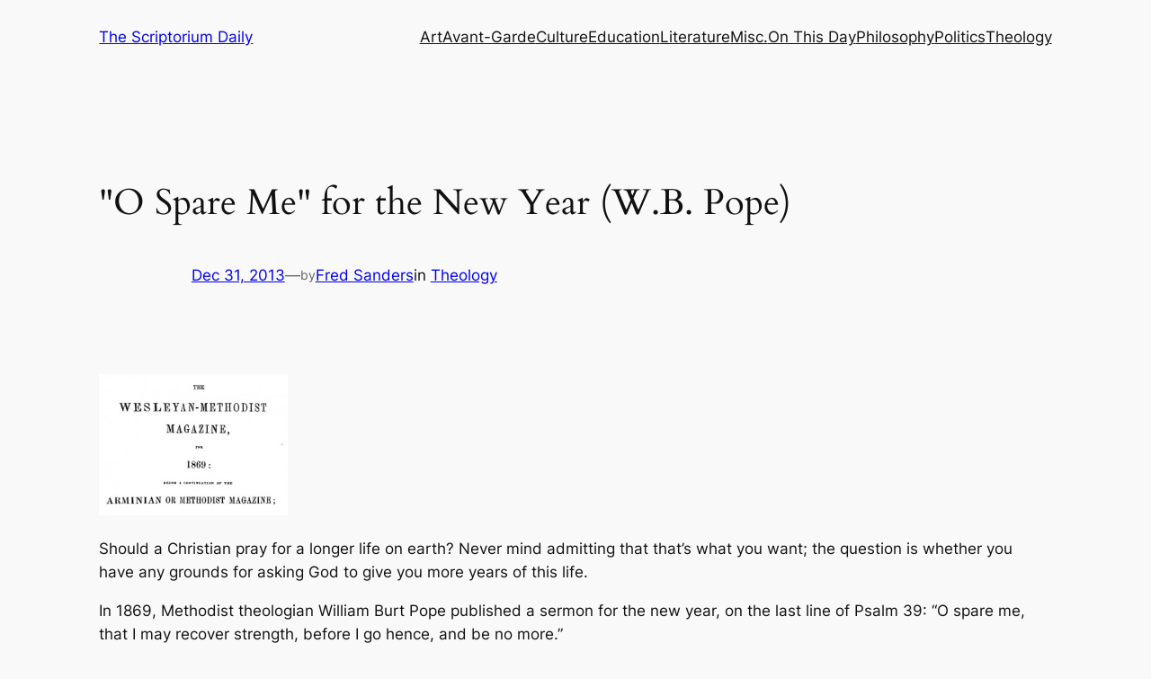

--- FILE ---
content_type: text/html; charset=UTF-8
request_url: https://scriptoriumdaily.com/o-spare-me-for-the-new-year-w-b-pope/
body_size: 24161
content:
<!DOCTYPE html>
<html lang="en-US">
<head>
	<meta charset="UTF-8" />
	<meta name="viewport" content="width=device-width, initial-scale=1" />
<meta name='robots' content='index, follow, max-image-preview:large, max-snippet:-1, max-video-preview:-1' />
	<style>img:is([sizes="auto" i], [sizes^="auto," i]) { contain-intrinsic-size: 3000px 1500px }</style>
	
	<!-- This site is optimized with the Yoast SEO plugin v26.0 - https://yoast.com/wordpress/plugins/seo/ -->
	<link rel="canonical" href="https://scriptoriumdaily.com/o-spare-me-for-the-new-year-w-b-pope/" />
	<meta property="og:locale" content="en_US" />
	<meta property="og:type" content="article" />
	<meta property="og:title" content="&quot;O Spare Me&quot; for the New Year (W.B. Pope) - The Scriptorium Daily" />
	<meta property="og:description" content="Should a Christian pray for a longer life on earth? Never mind admitting that that&#8217;s what you want; the question is whether you have any grounds for asking God to give you more years of this life. In 1869, Methodist theologian William Burt Pope published a sermon for the new year, on the last line [&hellip;]" />
	<meta property="og:url" content="https://scriptoriumdaily.com/o-spare-me-for-the-new-year-w-b-pope/" />
	<meta property="og:site_name" content="The Scriptorium Daily" />
	<meta property="article:publisher" content="https://www.facebook.com/scriptoriumdaily?ref=hl" />
	<meta property="article:published_time" content="2014-01-01T04:42:02+00:00" />
	<meta property="article:modified_time" content="2021-02-10T23:08:19+00:00" />
	<meta property="og:image" content="https://scriptoriumdaily.com/wp-content/uploads/2013/12/wesleyan-methodist-mag-1869-300x224.jpg" />
	<meta name="author" content="Fred Sanders" />
	<meta name="twitter:card" content="summary_large_image" />
	<meta name="twitter:creator" content="@ScriptoriumDaily" />
	<meta name="twitter:site" content="@ScriptoriumDaily" />
	<meta name="twitter:label1" content="Written by" />
	<meta name="twitter:data1" content="Fred Sanders" />
	<meta name="twitter:label2" content="Est. reading time" />
	<meta name="twitter:data2" content="24 minutes" />
	<script type="application/ld+json" class="yoast-schema-graph">{"@context":"https://schema.org","@graph":[{"@type":"WebPage","@id":"https://scriptoriumdaily.com/o-spare-me-for-the-new-year-w-b-pope/","url":"https://scriptoriumdaily.com/o-spare-me-for-the-new-year-w-b-pope/","name":"&quot;O Spare Me&quot; for the New Year (W.B. Pope) - The Scriptorium Daily","isPartOf":{"@id":"https://scriptoriumdaily.com/#website"},"primaryImageOfPage":{"@id":"https://scriptoriumdaily.com/o-spare-me-for-the-new-year-w-b-pope/#primaryimage"},"image":{"@id":"https://scriptoriumdaily.com/o-spare-me-for-the-new-year-w-b-pope/#primaryimage"},"thumbnailUrl":"https://scriptoriumdaily.com/wp-content/uploads/2013/12/wesleyan-methodist-mag-1869-300x224.jpg","datePublished":"2014-01-01T04:42:02+00:00","dateModified":"2021-02-10T23:08:19+00:00","author":{"@id":"https://scriptoriumdaily.com/#/schema/person/1cdac7434a06ce9e7e1656fe3a743842"},"breadcrumb":{"@id":"https://scriptoriumdaily.com/o-spare-me-for-the-new-year-w-b-pope/#breadcrumb"},"inLanguage":"en-US","potentialAction":[{"@type":"ReadAction","target":["https://scriptoriumdaily.com/o-spare-me-for-the-new-year-w-b-pope/"]}]},{"@type":"ImageObject","inLanguage":"en-US","@id":"https://scriptoriumdaily.com/o-spare-me-for-the-new-year-w-b-pope/#primaryimage","url":"https://scriptoriumdaily.com/wp-content/uploads/2013/12/wesleyan-methodist-mag-1869.jpg","contentUrl":"https://scriptoriumdaily.com/wp-content/uploads/2013/12/wesleyan-methodist-mag-1869.jpg","width":588,"height":440},{"@type":"BreadcrumbList","@id":"https://scriptoriumdaily.com/o-spare-me-for-the-new-year-w-b-pope/#breadcrumb","itemListElement":[{"@type":"ListItem","position":1,"name":"Home","item":"https://scriptoriumdaily.com/"},{"@type":"ListItem","position":2,"name":"Essays","item":"https://scriptoriumdaily.com/essays/"},{"@type":"ListItem","position":3,"name":"&quot;O Spare Me&quot; for the New Year (W.B. Pope)"}]},{"@type":"WebSite","@id":"https://scriptoriumdaily.com/#website","url":"https://scriptoriumdaily.com/","name":"The Scriptorium Daily","description":"a blog by the faculty of the Torrey Honors College","potentialAction":[{"@type":"SearchAction","target":{"@type":"EntryPoint","urlTemplate":"https://scriptoriumdaily.com/?s={search_term_string}"},"query-input":{"@type":"PropertyValueSpecification","valueRequired":true,"valueName":"search_term_string"}}],"inLanguage":"en-US"},{"@type":"Person","@id":"https://scriptoriumdaily.com/#/schema/person/1cdac7434a06ce9e7e1656fe3a743842","name":"Fred Sanders","image":{"@type":"ImageObject","inLanguage":"en-US","@id":"https://scriptoriumdaily.com/#/schema/person/image/","url":"https://scriptoriumdaily.com/wp-content/uploads/2021/02/Fred-Sanders_avatar-96x96.jpg","contentUrl":"https://scriptoriumdaily.com/wp-content/uploads/2021/02/Fred-Sanders_avatar-96x96.jpg","caption":"Fred Sanders"},"description":"Fred is a systematic theologian with an emphasis on the doctrine of the Trinity. He and his wife Susan have two adult children and are members of Grace Evangelical Free Church. Read more about Fred here.","url":"https://scriptoriumdaily.com/author/fredsanders/"}]}</script>
	<!-- / Yoast SEO plugin. -->


<title>&quot;O Spare Me&quot; for the New Year (W.B. Pope) - The Scriptorium Daily</title>
<link rel="alternate" type="application/rss+xml" title="The Scriptorium Daily &raquo; Feed" href="https://scriptoriumdaily.com/feed/" />
<link rel="alternate" type="application/rss+xml" title="The Scriptorium Daily &raquo; Comments Feed" href="https://scriptoriumdaily.com/comments/feed/" />
<script>
window._wpemojiSettings = {"baseUrl":"https:\/\/s.w.org\/images\/core\/emoji\/15.0.3\/72x72\/","ext":".png","svgUrl":"https:\/\/s.w.org\/images\/core\/emoji\/15.0.3\/svg\/","svgExt":".svg","source":{"concatemoji":"https:\/\/scriptoriumdaily.com\/wp-includes\/js\/wp-emoji-release.min.js?ver=6.7.2"}};
/*! This file is auto-generated */
!function(i,n){var o,s,e;function c(e){try{var t={supportTests:e,timestamp:(new Date).valueOf()};sessionStorage.setItem(o,JSON.stringify(t))}catch(e){}}function p(e,t,n){e.clearRect(0,0,e.canvas.width,e.canvas.height),e.fillText(t,0,0);var t=new Uint32Array(e.getImageData(0,0,e.canvas.width,e.canvas.height).data),r=(e.clearRect(0,0,e.canvas.width,e.canvas.height),e.fillText(n,0,0),new Uint32Array(e.getImageData(0,0,e.canvas.width,e.canvas.height).data));return t.every(function(e,t){return e===r[t]})}function u(e,t,n){switch(t){case"flag":return n(e,"\ud83c\udff3\ufe0f\u200d\u26a7\ufe0f","\ud83c\udff3\ufe0f\u200b\u26a7\ufe0f")?!1:!n(e,"\ud83c\uddfa\ud83c\uddf3","\ud83c\uddfa\u200b\ud83c\uddf3")&&!n(e,"\ud83c\udff4\udb40\udc67\udb40\udc62\udb40\udc65\udb40\udc6e\udb40\udc67\udb40\udc7f","\ud83c\udff4\u200b\udb40\udc67\u200b\udb40\udc62\u200b\udb40\udc65\u200b\udb40\udc6e\u200b\udb40\udc67\u200b\udb40\udc7f");case"emoji":return!n(e,"\ud83d\udc26\u200d\u2b1b","\ud83d\udc26\u200b\u2b1b")}return!1}function f(e,t,n){var r="undefined"!=typeof WorkerGlobalScope&&self instanceof WorkerGlobalScope?new OffscreenCanvas(300,150):i.createElement("canvas"),a=r.getContext("2d",{willReadFrequently:!0}),o=(a.textBaseline="top",a.font="600 32px Arial",{});return e.forEach(function(e){o[e]=t(a,e,n)}),o}function t(e){var t=i.createElement("script");t.src=e,t.defer=!0,i.head.appendChild(t)}"undefined"!=typeof Promise&&(o="wpEmojiSettingsSupports",s=["flag","emoji"],n.supports={everything:!0,everythingExceptFlag:!0},e=new Promise(function(e){i.addEventListener("DOMContentLoaded",e,{once:!0})}),new Promise(function(t){var n=function(){try{var e=JSON.parse(sessionStorage.getItem(o));if("object"==typeof e&&"number"==typeof e.timestamp&&(new Date).valueOf()<e.timestamp+604800&&"object"==typeof e.supportTests)return e.supportTests}catch(e){}return null}();if(!n){if("undefined"!=typeof Worker&&"undefined"!=typeof OffscreenCanvas&&"undefined"!=typeof URL&&URL.createObjectURL&&"undefined"!=typeof Blob)try{var e="postMessage("+f.toString()+"("+[JSON.stringify(s),u.toString(),p.toString()].join(",")+"));",r=new Blob([e],{type:"text/javascript"}),a=new Worker(URL.createObjectURL(r),{name:"wpTestEmojiSupports"});return void(a.onmessage=function(e){c(n=e.data),a.terminate(),t(n)})}catch(e){}c(n=f(s,u,p))}t(n)}).then(function(e){for(var t in e)n.supports[t]=e[t],n.supports.everything=n.supports.everything&&n.supports[t],"flag"!==t&&(n.supports.everythingExceptFlag=n.supports.everythingExceptFlag&&n.supports[t]);n.supports.everythingExceptFlag=n.supports.everythingExceptFlag&&!n.supports.flag,n.DOMReady=!1,n.readyCallback=function(){n.DOMReady=!0}}).then(function(){return e}).then(function(){var e;n.supports.everything||(n.readyCallback(),(e=n.source||{}).concatemoji?t(e.concatemoji):e.wpemoji&&e.twemoji&&(t(e.twemoji),t(e.wpemoji)))}))}((window,document),window._wpemojiSettings);
</script>
<link rel='stylesheet' id='mci-footnotes-jquery-tooltips-pagelayout-none-css' href='https://scriptoriumdaily.com/wp-content/plugins/footnotes/css/footnotes-jqttbrpl0.min.css?ver=2.7.3' media='all' />
<style id='wp-block-site-logo-inline-css'>
.wp-block-site-logo{box-sizing:border-box;line-height:0}.wp-block-site-logo a{display:inline-block;line-height:0}.wp-block-site-logo.is-default-size img{height:auto;width:120px}.wp-block-site-logo img{height:auto;max-width:100%}.wp-block-site-logo a,.wp-block-site-logo img{border-radius:inherit}.wp-block-site-logo.aligncenter{margin-left:auto;margin-right:auto;text-align:center}:root :where(.wp-block-site-logo.is-style-rounded){border-radius:9999px}
</style>
<style id='wp-block-site-title-inline-css'>
.wp-block-site-title{box-sizing:border-box}.wp-block-site-title :where(a){color:inherit;font-family:inherit;font-size:inherit;font-style:inherit;font-weight:inherit;letter-spacing:inherit;line-height:inherit;text-decoration:inherit}
</style>
<style id='wp-block-group-inline-css'>
.wp-block-group{box-sizing:border-box}:where(.wp-block-group.wp-block-group-is-layout-constrained){position:relative}
</style>
<style id='wp-block-navigation-link-inline-css'>
.wp-block-navigation .wp-block-navigation-item__label{overflow-wrap:break-word}.wp-block-navigation .wp-block-navigation-item__description{display:none}.link-ui-tools{border-top:1px solid #f0f0f0;padding:8px}.link-ui-block-inserter{padding-top:8px}.link-ui-block-inserter__back{margin-left:8px;text-transform:uppercase}

				.is-style-arrow-link .wp-block-navigation-item__label:after {
					content: "\2197";
					padding-inline-start: 0.25rem;
					vertical-align: middle;
					text-decoration: none;
					display: inline-block;
				}
</style>
<link rel='stylesheet' id='wp-block-navigation-css' href='https://scriptoriumdaily.com/wp-includes/blocks/navigation/style.min.css?ver=6.7.2' media='all' />
<style id='wp-block-post-featured-image-inline-css'>
.wp-block-post-featured-image{margin-left:0;margin-right:0}.wp-block-post-featured-image a{display:block;height:100%}.wp-block-post-featured-image :where(img){box-sizing:border-box;height:auto;max-width:100%;vertical-align:bottom;width:100%}.wp-block-post-featured-image.alignfull img,.wp-block-post-featured-image.alignwide img{width:100%}.wp-block-post-featured-image .wp-block-post-featured-image__overlay.has-background-dim{background-color:#000;inset:0;position:absolute}.wp-block-post-featured-image{position:relative}.wp-block-post-featured-image .wp-block-post-featured-image__overlay.has-background-gradient{background-color:initial}.wp-block-post-featured-image .wp-block-post-featured-image__overlay.has-background-dim-0{opacity:0}.wp-block-post-featured-image .wp-block-post-featured-image__overlay.has-background-dim-10{opacity:.1}.wp-block-post-featured-image .wp-block-post-featured-image__overlay.has-background-dim-20{opacity:.2}.wp-block-post-featured-image .wp-block-post-featured-image__overlay.has-background-dim-30{opacity:.3}.wp-block-post-featured-image .wp-block-post-featured-image__overlay.has-background-dim-40{opacity:.4}.wp-block-post-featured-image .wp-block-post-featured-image__overlay.has-background-dim-50{opacity:.5}.wp-block-post-featured-image .wp-block-post-featured-image__overlay.has-background-dim-60{opacity:.6}.wp-block-post-featured-image .wp-block-post-featured-image__overlay.has-background-dim-70{opacity:.7}.wp-block-post-featured-image .wp-block-post-featured-image__overlay.has-background-dim-80{opacity:.8}.wp-block-post-featured-image .wp-block-post-featured-image__overlay.has-background-dim-90{opacity:.9}.wp-block-post-featured-image .wp-block-post-featured-image__overlay.has-background-dim-100{opacity:1}.wp-block-post-featured-image:where(.alignleft,.alignright){width:100%}
</style>
<style id='wp-block-post-title-inline-css'>
.wp-block-post-title{box-sizing:border-box;word-break:break-word}.wp-block-post-title :where(a){display:inline-block;font-family:inherit;font-size:inherit;font-style:inherit;font-weight:inherit;letter-spacing:inherit;line-height:inherit;text-decoration:inherit}
</style>
<style id='wp-block-post-date-inline-css'>
.wp-block-post-date{box-sizing:border-box}
</style>
<style id='wp-block-paragraph-inline-css'>
.is-small-text{font-size:.875em}.is-regular-text{font-size:1em}.is-large-text{font-size:2.25em}.is-larger-text{font-size:3em}.has-drop-cap:not(:focus):first-letter{float:left;font-size:8.4em;font-style:normal;font-weight:100;line-height:.68;margin:.05em .1em 0 0;text-transform:uppercase}body.rtl .has-drop-cap:not(:focus):first-letter{float:none;margin-left:.1em}p.has-drop-cap.has-background{overflow:hidden}:root :where(p.has-background){padding:1.25em 2.375em}:where(p.has-text-color:not(.has-link-color)) a{color:inherit}p.has-text-align-left[style*="writing-mode:vertical-lr"],p.has-text-align-right[style*="writing-mode:vertical-rl"]{rotate:180deg}
</style>
<style id='wp-block-post-author-name-inline-css'>
.wp-block-post-author-name{box-sizing:border-box}
</style>
<style id='wp-block-post-terms-inline-css'>
.wp-block-post-terms{box-sizing:border-box}.wp-block-post-terms .wp-block-post-terms__separator{white-space:pre-wrap}

				.is-style-pill a,
				.is-style-pill span:not([class], [data-rich-text-placeholder]) {
					display: inline-block;
					background-color: var(--wp--preset--color--base-2);
					padding: 0.375rem 0.875rem;
					border-radius: var(--wp--preset--spacing--20);
				}

				.is-style-pill a:hover {
					background-color: var(--wp--preset--color--contrast-3);
				}
</style>
<style id='wp-block-post-content-inline-css'>
.wp-block-post-content{display:flow-root}
</style>
<style id='wp-block-spacer-inline-css'>
.wp-block-spacer{clear:both}
</style>
<style id='wp-block-separator-inline-css'>
@charset "UTF-8";.wp-block-separator{border:none;border-top:2px solid}:root :where(.wp-block-separator.is-style-dots){height:auto;line-height:1;text-align:center}:root :where(.wp-block-separator.is-style-dots):before{color:currentColor;content:"···";font-family:serif;font-size:1.5em;letter-spacing:2em;padding-left:2em}.wp-block-separator.is-style-dots{background:none!important;border:none!important}
</style>
<style id='wp-block-comments-inline-css'>
.wp-block-post-comments{box-sizing:border-box}.wp-block-post-comments .alignleft{float:left}.wp-block-post-comments .alignright{float:right}.wp-block-post-comments .navigation:after{clear:both;content:"";display:table}.wp-block-post-comments .commentlist{clear:both;list-style:none;margin:0;padding:0}.wp-block-post-comments .commentlist .comment{min-height:2.25em;padding-left:3.25em}.wp-block-post-comments .commentlist .comment p{font-size:1em;line-height:1.8;margin:1em 0}.wp-block-post-comments .commentlist .children{list-style:none;margin:0;padding:0}.wp-block-post-comments .comment-author{line-height:1.5}.wp-block-post-comments .comment-author .avatar{border-radius:1.5em;display:block;float:left;height:2.5em;margin-right:.75em;margin-top:.5em;width:2.5em}.wp-block-post-comments .comment-author cite{font-style:normal}.wp-block-post-comments .comment-meta{font-size:.875em;line-height:1.5}.wp-block-post-comments .comment-meta b{font-weight:400}.wp-block-post-comments .comment-meta .comment-awaiting-moderation{display:block;margin-bottom:1em;margin-top:1em}.wp-block-post-comments .comment-body .commentmetadata{font-size:.875em}.wp-block-post-comments .comment-form-author label,.wp-block-post-comments .comment-form-comment label,.wp-block-post-comments .comment-form-email label,.wp-block-post-comments .comment-form-url label{display:block;margin-bottom:.25em}.wp-block-post-comments .comment-form input:not([type=submit]):not([type=checkbox]),.wp-block-post-comments .comment-form textarea{box-sizing:border-box;display:block;width:100%}.wp-block-post-comments .comment-form-cookies-consent{display:flex;gap:.25em}.wp-block-post-comments .comment-form-cookies-consent #wp-comment-cookies-consent{margin-top:.35em}.wp-block-post-comments .comment-reply-title{margin-bottom:0}.wp-block-post-comments .comment-reply-title :where(small){font-size:var(--wp--preset--font-size--medium,smaller);margin-left:.5em}.wp-block-post-comments .reply{font-size:.875em;margin-bottom:1.4em}.wp-block-post-comments input:not([type=submit]),.wp-block-post-comments textarea{border:1px solid #949494;font-family:inherit;font-size:1em}.wp-block-post-comments input:not([type=submit]):not([type=checkbox]),.wp-block-post-comments textarea{padding:calc(.667em + 2px)}:where(.wp-block-post-comments input[type=submit]){border:none}
</style>
<style id='wp-block-post-navigation-link-inline-css'>
.wp-block-post-navigation-link .wp-block-post-navigation-link__arrow-previous{display:inline-block;margin-right:1ch}.wp-block-post-navigation-link .wp-block-post-navigation-link__arrow-previous:not(.is-arrow-chevron){transform:scaleX(1)}.wp-block-post-navigation-link .wp-block-post-navigation-link__arrow-next{display:inline-block;margin-left:1ch}.wp-block-post-navigation-link .wp-block-post-navigation-link__arrow-next:not(.is-arrow-chevron){transform:scaleX(1)}.wp-block-post-navigation-link.has-text-align-left[style*="writing-mode: vertical-lr"],.wp-block-post-navigation-link.has-text-align-right[style*="writing-mode: vertical-rl"]{rotate:180deg}
</style>
<style id='wp-block-site-tagline-inline-css'>
.wp-block-site-tagline{box-sizing:border-box}
</style>
<style id='wp-block-heading-inline-css'>
h1.has-background,h2.has-background,h3.has-background,h4.has-background,h5.has-background,h6.has-background{padding:1.25em 2.375em}h1.has-text-align-left[style*=writing-mode]:where([style*=vertical-lr]),h1.has-text-align-right[style*=writing-mode]:where([style*=vertical-rl]),h2.has-text-align-left[style*=writing-mode]:where([style*=vertical-lr]),h2.has-text-align-right[style*=writing-mode]:where([style*=vertical-rl]),h3.has-text-align-left[style*=writing-mode]:where([style*=vertical-lr]),h3.has-text-align-right[style*=writing-mode]:where([style*=vertical-rl]),h4.has-text-align-left[style*=writing-mode]:where([style*=vertical-lr]),h4.has-text-align-right[style*=writing-mode]:where([style*=vertical-rl]),h5.has-text-align-left[style*=writing-mode]:where([style*=vertical-lr]),h5.has-text-align-right[style*=writing-mode]:where([style*=vertical-rl]),h6.has-text-align-left[style*=writing-mode]:where([style*=vertical-lr]),h6.has-text-align-right[style*=writing-mode]:where([style*=vertical-rl]){rotate:180deg}

				.is-style-asterisk:before {
					content: '';
					width: 1.5rem;
					height: 3rem;
					background: var(--wp--preset--color--contrast-2, currentColor);
					clip-path: path('M11.93.684v8.039l5.633-5.633 1.216 1.23-5.66 5.66h8.04v1.737H13.2l5.701 5.701-1.23 1.23-5.742-5.742V21h-1.737v-8.094l-5.77 5.77-1.23-1.217 5.743-5.742H.842V9.98h8.162l-5.701-5.7 1.23-1.231 5.66 5.66V.684h1.737Z');
					display: block;
				}

				/* Hide the asterisk if the heading has no content, to avoid using empty headings to display the asterisk only, which is an A11Y issue */
				.is-style-asterisk:empty:before {
					content: none;
				}

				.is-style-asterisk:-moz-only-whitespace:before {
					content: none;
				}

				.is-style-asterisk.has-text-align-center:before {
					margin: 0 auto;
				}

				.is-style-asterisk.has-text-align-right:before {
					margin-left: auto;
				}

				.rtl .is-style-asterisk.has-text-align-left:before {
					margin-right: auto;
				}
</style>
<style id='wp-block-columns-inline-css'>
.wp-block-columns{align-items:normal!important;box-sizing:border-box;display:flex;flex-wrap:wrap!important}@media (min-width:782px){.wp-block-columns{flex-wrap:nowrap!important}}.wp-block-columns.are-vertically-aligned-top{align-items:flex-start}.wp-block-columns.are-vertically-aligned-center{align-items:center}.wp-block-columns.are-vertically-aligned-bottom{align-items:flex-end}@media (max-width:781px){.wp-block-columns:not(.is-not-stacked-on-mobile)>.wp-block-column{flex-basis:100%!important}}@media (min-width:782px){.wp-block-columns:not(.is-not-stacked-on-mobile)>.wp-block-column{flex-basis:0;flex-grow:1}.wp-block-columns:not(.is-not-stacked-on-mobile)>.wp-block-column[style*=flex-basis]{flex-grow:0}}.wp-block-columns.is-not-stacked-on-mobile{flex-wrap:nowrap!important}.wp-block-columns.is-not-stacked-on-mobile>.wp-block-column{flex-basis:0;flex-grow:1}.wp-block-columns.is-not-stacked-on-mobile>.wp-block-column[style*=flex-basis]{flex-grow:0}:where(.wp-block-columns){margin-bottom:1.75em}:where(.wp-block-columns.has-background){padding:1.25em 2.375em}.wp-block-column{flex-grow:1;min-width:0;overflow-wrap:break-word;word-break:break-word}.wp-block-column.is-vertically-aligned-top{align-self:flex-start}.wp-block-column.is-vertically-aligned-center{align-self:center}.wp-block-column.is-vertically-aligned-bottom{align-self:flex-end}.wp-block-column.is-vertically-aligned-stretch{align-self:stretch}.wp-block-column.is-vertically-aligned-bottom,.wp-block-column.is-vertically-aligned-center,.wp-block-column.is-vertically-aligned-top{width:100%}
</style>
<style id='wp-emoji-styles-inline-css'>

	img.wp-smiley, img.emoji {
		display: inline !important;
		border: none !important;
		box-shadow: none !important;
		height: 1em !important;
		width: 1em !important;
		margin: 0 0.07em !important;
		vertical-align: -0.1em !important;
		background: none !important;
		padding: 0 !important;
	}
</style>
<style id='wp-block-library-inline-css'>
:root{--wp-admin-theme-color:#007cba;--wp-admin-theme-color--rgb:0,124,186;--wp-admin-theme-color-darker-10:#006ba1;--wp-admin-theme-color-darker-10--rgb:0,107,161;--wp-admin-theme-color-darker-20:#005a87;--wp-admin-theme-color-darker-20--rgb:0,90,135;--wp-admin-border-width-focus:2px;--wp-block-synced-color:#7a00df;--wp-block-synced-color--rgb:122,0,223;--wp-bound-block-color:var(--wp-block-synced-color)}@media (min-resolution:192dpi){:root{--wp-admin-border-width-focus:1.5px}}.wp-element-button{cursor:pointer}:root{--wp--preset--font-size--normal:16px;--wp--preset--font-size--huge:42px}:root .has-very-light-gray-background-color{background-color:#eee}:root .has-very-dark-gray-background-color{background-color:#313131}:root .has-very-light-gray-color{color:#eee}:root .has-very-dark-gray-color{color:#313131}:root .has-vivid-green-cyan-to-vivid-cyan-blue-gradient-background{background:linear-gradient(135deg,#00d084,#0693e3)}:root .has-purple-crush-gradient-background{background:linear-gradient(135deg,#34e2e4,#4721fb 50%,#ab1dfe)}:root .has-hazy-dawn-gradient-background{background:linear-gradient(135deg,#faaca8,#dad0ec)}:root .has-subdued-olive-gradient-background{background:linear-gradient(135deg,#fafae1,#67a671)}:root .has-atomic-cream-gradient-background{background:linear-gradient(135deg,#fdd79a,#004a59)}:root .has-nightshade-gradient-background{background:linear-gradient(135deg,#330968,#31cdcf)}:root .has-midnight-gradient-background{background:linear-gradient(135deg,#020381,#2874fc)}.has-regular-font-size{font-size:1em}.has-larger-font-size{font-size:2.625em}.has-normal-font-size{font-size:var(--wp--preset--font-size--normal)}.has-huge-font-size{font-size:var(--wp--preset--font-size--huge)}.has-text-align-center{text-align:center}.has-text-align-left{text-align:left}.has-text-align-right{text-align:right}#end-resizable-editor-section{display:none}.aligncenter{clear:both}.items-justified-left{justify-content:flex-start}.items-justified-center{justify-content:center}.items-justified-right{justify-content:flex-end}.items-justified-space-between{justify-content:space-between}.screen-reader-text{border:0;clip:rect(1px,1px,1px,1px);clip-path:inset(50%);height:1px;margin:-1px;overflow:hidden;padding:0;position:absolute;width:1px;word-wrap:normal!important}.screen-reader-text:focus{background-color:#ddd;clip:auto!important;clip-path:none;color:#444;display:block;font-size:1em;height:auto;left:5px;line-height:normal;padding:15px 23px 14px;text-decoration:none;top:5px;width:auto;z-index:100000}html :where(.has-border-color){border-style:solid}html :where([style*=border-top-color]){border-top-style:solid}html :where([style*=border-right-color]){border-right-style:solid}html :where([style*=border-bottom-color]){border-bottom-style:solid}html :where([style*=border-left-color]){border-left-style:solid}html :where([style*=border-width]){border-style:solid}html :where([style*=border-top-width]){border-top-style:solid}html :where([style*=border-right-width]){border-right-style:solid}html :where([style*=border-bottom-width]){border-bottom-style:solid}html :where([style*=border-left-width]){border-left-style:solid}html :where(img[class*=wp-image-]){height:auto;max-width:100%}:where(figure){margin:0 0 1em}html :where(.is-position-sticky){--wp-admin--admin-bar--position-offset:var(--wp-admin--admin-bar--height,0px)}@media screen and (max-width:600px){html :where(.is-position-sticky){--wp-admin--admin-bar--position-offset:0px}}
</style>
<style id='global-styles-inline-css'>
:root{--wp--preset--aspect-ratio--square: 1;--wp--preset--aspect-ratio--4-3: 4/3;--wp--preset--aspect-ratio--3-4: 3/4;--wp--preset--aspect-ratio--3-2: 3/2;--wp--preset--aspect-ratio--2-3: 2/3;--wp--preset--aspect-ratio--16-9: 16/9;--wp--preset--aspect-ratio--9-16: 9/16;--wp--preset--color--black: #000000;--wp--preset--color--cyan-bluish-gray: #abb8c3;--wp--preset--color--white: #ffffff;--wp--preset--color--pale-pink: #f78da7;--wp--preset--color--vivid-red: #cf2e2e;--wp--preset--color--luminous-vivid-orange: #ff6900;--wp--preset--color--luminous-vivid-amber: #fcb900;--wp--preset--color--light-green-cyan: #7bdcb5;--wp--preset--color--vivid-green-cyan: #00d084;--wp--preset--color--pale-cyan-blue: #8ed1fc;--wp--preset--color--vivid-cyan-blue: #0693e3;--wp--preset--color--vivid-purple: #9b51e0;--wp--preset--color--base: #f9f9f9;--wp--preset--color--base-2: #ffffff;--wp--preset--color--contrast: #111111;--wp--preset--color--contrast-2: #636363;--wp--preset--color--contrast-3: #A4A4A4;--wp--preset--color--accent: #cfcabe;--wp--preset--color--accent-2: #c2a990;--wp--preset--color--accent-3: #d8613c;--wp--preset--color--accent-4: #b1c5a4;--wp--preset--color--accent-5: #b5bdbc;--wp--preset--gradient--vivid-cyan-blue-to-vivid-purple: linear-gradient(135deg,rgba(6,147,227,1) 0%,rgb(155,81,224) 100%);--wp--preset--gradient--light-green-cyan-to-vivid-green-cyan: linear-gradient(135deg,rgb(122,220,180) 0%,rgb(0,208,130) 100%);--wp--preset--gradient--luminous-vivid-amber-to-luminous-vivid-orange: linear-gradient(135deg,rgba(252,185,0,1) 0%,rgba(255,105,0,1) 100%);--wp--preset--gradient--luminous-vivid-orange-to-vivid-red: linear-gradient(135deg,rgba(255,105,0,1) 0%,rgb(207,46,46) 100%);--wp--preset--gradient--very-light-gray-to-cyan-bluish-gray: linear-gradient(135deg,rgb(238,238,238) 0%,rgb(169,184,195) 100%);--wp--preset--gradient--cool-to-warm-spectrum: linear-gradient(135deg,rgb(74,234,220) 0%,rgb(151,120,209) 20%,rgb(207,42,186) 40%,rgb(238,44,130) 60%,rgb(251,105,98) 80%,rgb(254,248,76) 100%);--wp--preset--gradient--blush-light-purple: linear-gradient(135deg,rgb(255,206,236) 0%,rgb(152,150,240) 100%);--wp--preset--gradient--blush-bordeaux: linear-gradient(135deg,rgb(254,205,165) 0%,rgb(254,45,45) 50%,rgb(107,0,62) 100%);--wp--preset--gradient--luminous-dusk: linear-gradient(135deg,rgb(255,203,112) 0%,rgb(199,81,192) 50%,rgb(65,88,208) 100%);--wp--preset--gradient--pale-ocean: linear-gradient(135deg,rgb(255,245,203) 0%,rgb(182,227,212) 50%,rgb(51,167,181) 100%);--wp--preset--gradient--electric-grass: linear-gradient(135deg,rgb(202,248,128) 0%,rgb(113,206,126) 100%);--wp--preset--gradient--midnight: linear-gradient(135deg,rgb(2,3,129) 0%,rgb(40,116,252) 100%);--wp--preset--gradient--gradient-1: linear-gradient(to bottom, #cfcabe 0%, #F9F9F9 100%);--wp--preset--gradient--gradient-2: linear-gradient(to bottom, #C2A990 0%, #F9F9F9 100%);--wp--preset--gradient--gradient-3: linear-gradient(to bottom, #D8613C 0%, #F9F9F9 100%);--wp--preset--gradient--gradient-4: linear-gradient(to bottom, #B1C5A4 0%, #F9F9F9 100%);--wp--preset--gradient--gradient-5: linear-gradient(to bottom, #B5BDBC 0%, #F9F9F9 100%);--wp--preset--gradient--gradient-6: linear-gradient(to bottom, #A4A4A4 0%, #F9F9F9 100%);--wp--preset--gradient--gradient-7: linear-gradient(to bottom, #cfcabe 50%, #F9F9F9 50%);--wp--preset--gradient--gradient-8: linear-gradient(to bottom, #C2A990 50%, #F9F9F9 50%);--wp--preset--gradient--gradient-9: linear-gradient(to bottom, #D8613C 50%, #F9F9F9 50%);--wp--preset--gradient--gradient-10: linear-gradient(to bottom, #B1C5A4 50%, #F9F9F9 50%);--wp--preset--gradient--gradient-11: linear-gradient(to bottom, #B5BDBC 50%, #F9F9F9 50%);--wp--preset--gradient--gradient-12: linear-gradient(to bottom, #A4A4A4 50%, #F9F9F9 50%);--wp--preset--font-size--small: 0.9rem;--wp--preset--font-size--medium: 1.05rem;--wp--preset--font-size--large: clamp(1.39rem, 1.39rem + ((1vw - 0.2rem) * 0.767), 1.85rem);--wp--preset--font-size--x-large: clamp(1.85rem, 1.85rem + ((1vw - 0.2rem) * 1.083), 2.5rem);--wp--preset--font-size--xx-large: clamp(2.5rem, 2.5rem + ((1vw - 0.2rem) * 1.283), 3.27rem);--wp--preset--font-family--body: "Inter", sans-serif;--wp--preset--font-family--heading: Cardo;--wp--preset--font-family--system-sans-serif: -apple-system, BlinkMacSystemFont, avenir next, avenir, segoe ui, helvetica neue, helvetica, Cantarell, Ubuntu, roboto, noto, arial, sans-serif;--wp--preset--font-family--system-serif: Iowan Old Style, Apple Garamond, Baskerville, Times New Roman, Droid Serif, Times, Source Serif Pro, serif, Apple Color Emoji, Segoe UI Emoji, Segoe UI Symbol;--wp--preset--spacing--20: min(1.5rem, 2vw);--wp--preset--spacing--30: min(2.5rem, 3vw);--wp--preset--spacing--40: min(4rem, 5vw);--wp--preset--spacing--50: min(6.5rem, 8vw);--wp--preset--spacing--60: min(10.5rem, 13vw);--wp--preset--spacing--70: 3.38rem;--wp--preset--spacing--80: 5.06rem;--wp--preset--spacing--10: 1rem;--wp--preset--shadow--natural: 6px 6px 9px rgba(0, 0, 0, 0.2);--wp--preset--shadow--deep: 12px 12px 50px rgba(0, 0, 0, 0.4);--wp--preset--shadow--sharp: 6px 6px 0px rgba(0, 0, 0, 0.2);--wp--preset--shadow--outlined: 6px 6px 0px -3px rgba(255, 255, 255, 1), 6px 6px rgba(0, 0, 0, 1);--wp--preset--shadow--crisp: 6px 6px 0px rgba(0, 0, 0, 1);}:root { --wp--style--global--content-size: 620px;--wp--style--global--wide-size: 1280px; }:where(body) { margin: 0; }.wp-site-blocks { padding-top: var(--wp--style--root--padding-top); padding-bottom: var(--wp--style--root--padding-bottom); }.has-global-padding { padding-right: var(--wp--style--root--padding-right); padding-left: var(--wp--style--root--padding-left); }.has-global-padding > .alignfull { margin-right: calc(var(--wp--style--root--padding-right) * -1); margin-left: calc(var(--wp--style--root--padding-left) * -1); }.has-global-padding :where(:not(.alignfull.is-layout-flow) > .has-global-padding:not(.wp-block-block, .alignfull)) { padding-right: 0; padding-left: 0; }.has-global-padding :where(:not(.alignfull.is-layout-flow) > .has-global-padding:not(.wp-block-block, .alignfull)) > .alignfull { margin-left: 0; margin-right: 0; }.wp-site-blocks > .alignleft { float: left; margin-right: 2em; }.wp-site-blocks > .alignright { float: right; margin-left: 2em; }.wp-site-blocks > .aligncenter { justify-content: center; margin-left: auto; margin-right: auto; }:where(.wp-site-blocks) > * { margin-block-start: 1.2rem; margin-block-end: 0; }:where(.wp-site-blocks) > :first-child { margin-block-start: 0; }:where(.wp-site-blocks) > :last-child { margin-block-end: 0; }:root { --wp--style--block-gap: 1.2rem; }:root :where(.is-layout-flow) > :first-child{margin-block-start: 0;}:root :where(.is-layout-flow) > :last-child{margin-block-end: 0;}:root :where(.is-layout-flow) > *{margin-block-start: 1.2rem;margin-block-end: 0;}:root :where(.is-layout-constrained) > :first-child{margin-block-start: 0;}:root :where(.is-layout-constrained) > :last-child{margin-block-end: 0;}:root :where(.is-layout-constrained) > *{margin-block-start: 1.2rem;margin-block-end: 0;}:root :where(.is-layout-flex){gap: 1.2rem;}:root :where(.is-layout-grid){gap: 1.2rem;}.is-layout-flow > .alignleft{float: left;margin-inline-start: 0;margin-inline-end: 2em;}.is-layout-flow > .alignright{float: right;margin-inline-start: 2em;margin-inline-end: 0;}.is-layout-flow > .aligncenter{margin-left: auto !important;margin-right: auto !important;}.is-layout-constrained > .alignleft{float: left;margin-inline-start: 0;margin-inline-end: 2em;}.is-layout-constrained > .alignright{float: right;margin-inline-start: 2em;margin-inline-end: 0;}.is-layout-constrained > .aligncenter{margin-left: auto !important;margin-right: auto !important;}.is-layout-constrained > :where(:not(.alignleft):not(.alignright):not(.alignfull)){max-width: var(--wp--style--global--content-size);margin-left: auto !important;margin-right: auto !important;}.is-layout-constrained > .alignwide{max-width: var(--wp--style--global--wide-size);}body .is-layout-flex{display: flex;}.is-layout-flex{flex-wrap: wrap;align-items: center;}.is-layout-flex > :is(*, div){margin: 0;}body .is-layout-grid{display: grid;}.is-layout-grid > :is(*, div){margin: 0;}body{background-color: var(--wp--preset--color--base);color: var(--wp--preset--color--contrast);font-family: var(--wp--preset--font-family--body);font-size: var(--wp--preset--font-size--medium);font-style: normal;font-weight: 400;line-height: 1.55;--wp--style--root--padding-top: 0px;--wp--style--root--padding-right: var(--wp--preset--spacing--50);--wp--style--root--padding-bottom: 0px;--wp--style--root--padding-left: var(--wp--preset--spacing--50);}a:where(:not(.wp-element-button)){color: var(--wp--preset--color--contrast);text-decoration: underline;}:root :where(a:where(:not(.wp-element-button)):hover){text-decoration: none;}h1, h2, h3, h4, h5, h6{color: var(--wp--preset--color--contrast);font-family: var(--wp--preset--font-family--heading);font-weight: 400;line-height: 1.2;}h1{font-size: var(--wp--preset--font-size--xx-large);line-height: 1.15;}h2{font-size: var(--wp--preset--font-size--x-large);}h3{font-size: var(--wp--preset--font-size--large);}h4{font-size: clamp(1.1rem, 1.1rem + ((1vw - 0.2rem) * 0.767), 1.5rem);}h5{font-size: var(--wp--preset--font-size--medium);}h6{font-size: var(--wp--preset--font-size--small);}:root :where(.wp-element-button, .wp-block-button__link){background-color: var(--wp--preset--color--contrast);border-radius: .33rem;border-color: var(--wp--preset--color--contrast);border-width: 0;color: var(--wp--preset--color--base);font-family: inherit;font-size: var(--wp--preset--font-size--small);font-style: normal;font-weight: 500;line-height: inherit;padding-top: 0.6rem;padding-right: 1rem;padding-bottom: 0.6rem;padding-left: 1rem;text-decoration: none;}:root :where(.wp-element-button:hover, .wp-block-button__link:hover){background-color: var(--wp--preset--color--contrast-2);border-color: var(--wp--preset--color--contrast-2);color: var(--wp--preset--color--base);}:root :where(.wp-element-button:focus, .wp-block-button__link:focus){background-color: var(--wp--preset--color--contrast-2);border-color: var(--wp--preset--color--contrast-2);color: var(--wp--preset--color--base);outline-color: var(--wp--preset--color--contrast);outline-offset: 2px;}:root :where(.wp-element-button:active, .wp-block-button__link:active){background-color: var(--wp--preset--color--contrast);color: var(--wp--preset--color--base);}:root :where(.wp-element-caption, .wp-block-audio figcaption, .wp-block-embed figcaption, .wp-block-gallery figcaption, .wp-block-image figcaption, .wp-block-table figcaption, .wp-block-video figcaption){color: var(--wp--preset--color--contrast-2);font-family: var(--wp--preset--font-family--body);font-size: 0.8rem;}.has-black-color{color: var(--wp--preset--color--black) !important;}.has-cyan-bluish-gray-color{color: var(--wp--preset--color--cyan-bluish-gray) !important;}.has-white-color{color: var(--wp--preset--color--white) !important;}.has-pale-pink-color{color: var(--wp--preset--color--pale-pink) !important;}.has-vivid-red-color{color: var(--wp--preset--color--vivid-red) !important;}.has-luminous-vivid-orange-color{color: var(--wp--preset--color--luminous-vivid-orange) !important;}.has-luminous-vivid-amber-color{color: var(--wp--preset--color--luminous-vivid-amber) !important;}.has-light-green-cyan-color{color: var(--wp--preset--color--light-green-cyan) !important;}.has-vivid-green-cyan-color{color: var(--wp--preset--color--vivid-green-cyan) !important;}.has-pale-cyan-blue-color{color: var(--wp--preset--color--pale-cyan-blue) !important;}.has-vivid-cyan-blue-color{color: var(--wp--preset--color--vivid-cyan-blue) !important;}.has-vivid-purple-color{color: var(--wp--preset--color--vivid-purple) !important;}.has-base-color{color: var(--wp--preset--color--base) !important;}.has-base-2-color{color: var(--wp--preset--color--base-2) !important;}.has-contrast-color{color: var(--wp--preset--color--contrast) !important;}.has-contrast-2-color{color: var(--wp--preset--color--contrast-2) !important;}.has-contrast-3-color{color: var(--wp--preset--color--contrast-3) !important;}.has-accent-color{color: var(--wp--preset--color--accent) !important;}.has-accent-2-color{color: var(--wp--preset--color--accent-2) !important;}.has-accent-3-color{color: var(--wp--preset--color--accent-3) !important;}.has-accent-4-color{color: var(--wp--preset--color--accent-4) !important;}.has-accent-5-color{color: var(--wp--preset--color--accent-5) !important;}.has-black-background-color{background-color: var(--wp--preset--color--black) !important;}.has-cyan-bluish-gray-background-color{background-color: var(--wp--preset--color--cyan-bluish-gray) !important;}.has-white-background-color{background-color: var(--wp--preset--color--white) !important;}.has-pale-pink-background-color{background-color: var(--wp--preset--color--pale-pink) !important;}.has-vivid-red-background-color{background-color: var(--wp--preset--color--vivid-red) !important;}.has-luminous-vivid-orange-background-color{background-color: var(--wp--preset--color--luminous-vivid-orange) !important;}.has-luminous-vivid-amber-background-color{background-color: var(--wp--preset--color--luminous-vivid-amber) !important;}.has-light-green-cyan-background-color{background-color: var(--wp--preset--color--light-green-cyan) !important;}.has-vivid-green-cyan-background-color{background-color: var(--wp--preset--color--vivid-green-cyan) !important;}.has-pale-cyan-blue-background-color{background-color: var(--wp--preset--color--pale-cyan-blue) !important;}.has-vivid-cyan-blue-background-color{background-color: var(--wp--preset--color--vivid-cyan-blue) !important;}.has-vivid-purple-background-color{background-color: var(--wp--preset--color--vivid-purple) !important;}.has-base-background-color{background-color: var(--wp--preset--color--base) !important;}.has-base-2-background-color{background-color: var(--wp--preset--color--base-2) !important;}.has-contrast-background-color{background-color: var(--wp--preset--color--contrast) !important;}.has-contrast-2-background-color{background-color: var(--wp--preset--color--contrast-2) !important;}.has-contrast-3-background-color{background-color: var(--wp--preset--color--contrast-3) !important;}.has-accent-background-color{background-color: var(--wp--preset--color--accent) !important;}.has-accent-2-background-color{background-color: var(--wp--preset--color--accent-2) !important;}.has-accent-3-background-color{background-color: var(--wp--preset--color--accent-3) !important;}.has-accent-4-background-color{background-color: var(--wp--preset--color--accent-4) !important;}.has-accent-5-background-color{background-color: var(--wp--preset--color--accent-5) !important;}.has-black-border-color{border-color: var(--wp--preset--color--black) !important;}.has-cyan-bluish-gray-border-color{border-color: var(--wp--preset--color--cyan-bluish-gray) !important;}.has-white-border-color{border-color: var(--wp--preset--color--white) !important;}.has-pale-pink-border-color{border-color: var(--wp--preset--color--pale-pink) !important;}.has-vivid-red-border-color{border-color: var(--wp--preset--color--vivid-red) !important;}.has-luminous-vivid-orange-border-color{border-color: var(--wp--preset--color--luminous-vivid-orange) !important;}.has-luminous-vivid-amber-border-color{border-color: var(--wp--preset--color--luminous-vivid-amber) !important;}.has-light-green-cyan-border-color{border-color: var(--wp--preset--color--light-green-cyan) !important;}.has-vivid-green-cyan-border-color{border-color: var(--wp--preset--color--vivid-green-cyan) !important;}.has-pale-cyan-blue-border-color{border-color: var(--wp--preset--color--pale-cyan-blue) !important;}.has-vivid-cyan-blue-border-color{border-color: var(--wp--preset--color--vivid-cyan-blue) !important;}.has-vivid-purple-border-color{border-color: var(--wp--preset--color--vivid-purple) !important;}.has-base-border-color{border-color: var(--wp--preset--color--base) !important;}.has-base-2-border-color{border-color: var(--wp--preset--color--base-2) !important;}.has-contrast-border-color{border-color: var(--wp--preset--color--contrast) !important;}.has-contrast-2-border-color{border-color: var(--wp--preset--color--contrast-2) !important;}.has-contrast-3-border-color{border-color: var(--wp--preset--color--contrast-3) !important;}.has-accent-border-color{border-color: var(--wp--preset--color--accent) !important;}.has-accent-2-border-color{border-color: var(--wp--preset--color--accent-2) !important;}.has-accent-3-border-color{border-color: var(--wp--preset--color--accent-3) !important;}.has-accent-4-border-color{border-color: var(--wp--preset--color--accent-4) !important;}.has-accent-5-border-color{border-color: var(--wp--preset--color--accent-5) !important;}.has-vivid-cyan-blue-to-vivid-purple-gradient-background{background: var(--wp--preset--gradient--vivid-cyan-blue-to-vivid-purple) !important;}.has-light-green-cyan-to-vivid-green-cyan-gradient-background{background: var(--wp--preset--gradient--light-green-cyan-to-vivid-green-cyan) !important;}.has-luminous-vivid-amber-to-luminous-vivid-orange-gradient-background{background: var(--wp--preset--gradient--luminous-vivid-amber-to-luminous-vivid-orange) !important;}.has-luminous-vivid-orange-to-vivid-red-gradient-background{background: var(--wp--preset--gradient--luminous-vivid-orange-to-vivid-red) !important;}.has-very-light-gray-to-cyan-bluish-gray-gradient-background{background: var(--wp--preset--gradient--very-light-gray-to-cyan-bluish-gray) !important;}.has-cool-to-warm-spectrum-gradient-background{background: var(--wp--preset--gradient--cool-to-warm-spectrum) !important;}.has-blush-light-purple-gradient-background{background: var(--wp--preset--gradient--blush-light-purple) !important;}.has-blush-bordeaux-gradient-background{background: var(--wp--preset--gradient--blush-bordeaux) !important;}.has-luminous-dusk-gradient-background{background: var(--wp--preset--gradient--luminous-dusk) !important;}.has-pale-ocean-gradient-background{background: var(--wp--preset--gradient--pale-ocean) !important;}.has-electric-grass-gradient-background{background: var(--wp--preset--gradient--electric-grass) !important;}.has-midnight-gradient-background{background: var(--wp--preset--gradient--midnight) !important;}.has-gradient-1-gradient-background{background: var(--wp--preset--gradient--gradient-1) !important;}.has-gradient-2-gradient-background{background: var(--wp--preset--gradient--gradient-2) !important;}.has-gradient-3-gradient-background{background: var(--wp--preset--gradient--gradient-3) !important;}.has-gradient-4-gradient-background{background: var(--wp--preset--gradient--gradient-4) !important;}.has-gradient-5-gradient-background{background: var(--wp--preset--gradient--gradient-5) !important;}.has-gradient-6-gradient-background{background: var(--wp--preset--gradient--gradient-6) !important;}.has-gradient-7-gradient-background{background: var(--wp--preset--gradient--gradient-7) !important;}.has-gradient-8-gradient-background{background: var(--wp--preset--gradient--gradient-8) !important;}.has-gradient-9-gradient-background{background: var(--wp--preset--gradient--gradient-9) !important;}.has-gradient-10-gradient-background{background: var(--wp--preset--gradient--gradient-10) !important;}.has-gradient-11-gradient-background{background: var(--wp--preset--gradient--gradient-11) !important;}.has-gradient-12-gradient-background{background: var(--wp--preset--gradient--gradient-12) !important;}.has-small-font-size{font-size: var(--wp--preset--font-size--small) !important;}.has-medium-font-size{font-size: var(--wp--preset--font-size--medium) !important;}.has-large-font-size{font-size: var(--wp--preset--font-size--large) !important;}.has-x-large-font-size{font-size: var(--wp--preset--font-size--x-large) !important;}.has-xx-large-font-size{font-size: var(--wp--preset--font-size--xx-large) !important;}.has-body-font-family{font-family: var(--wp--preset--font-family--body) !important;}.has-heading-font-family{font-family: var(--wp--preset--font-family--heading) !important;}.has-system-sans-serif-font-family{font-family: var(--wp--preset--font-family--system-sans-serif) !important;}.has-system-serif-font-family{font-family: var(--wp--preset--font-family--system-serif) !important;}:where(.wp-site-blocks *:focus){outline-width:2px;outline-style:solid}
:root :where(.wp-block-navigation){font-weight: 500;}
:root :where(.wp-block-navigation a:where(:not(.wp-element-button))){text-decoration: none;}
:root :where(.wp-block-navigation a:where(:not(.wp-element-button)):hover){text-decoration: underline;}
:root :where(.wp-block-post-author-name){font-size: var(--wp--preset--font-size--small);}
:root :where(.wp-block-post-author-name a:where(:not(.wp-element-button))){text-decoration: none;}
:root :where(.wp-block-post-author-name a:where(:not(.wp-element-button)):hover){text-decoration: underline;}
:root :where(.wp-block-post-date){color: var(--wp--preset--color--contrast-2);font-size: var(--wp--preset--font-size--small);}
:root :where(.wp-block-post-date a:where(:not(.wp-element-button))){color: var(--wp--preset--color--contrast-2);text-decoration: none;}
:root :where(.wp-block-post-date a:where(:not(.wp-element-button)):hover){text-decoration: underline;}
:root :where(.wp-block-post-featured-image img, .wp-block-post-featured-image .block-editor-media-placeholder, .wp-block-post-featured-image .wp-block-post-featured-image__overlay){border-radius: var(--wp--preset--spacing--20);}
:root :where(.wp-block-post-terms){font-size: var(--wp--preset--font-size--small);}:root :where(.wp-block-post-terms .wp-block-post-terms__prefix){color: var(--wp--preset--color--contrast-2);}
:root :where(.wp-block-post-terms a:where(:not(.wp-element-button))){text-decoration: none;}
:root :where(.wp-block-post-terms a:where(:not(.wp-element-button)):hover){text-decoration: underline;}
:root :where(.wp-block-post-title a:where(:not(.wp-element-button))){text-decoration: none;}
:root :where(.wp-block-post-title a:where(:not(.wp-element-button)):hover){text-decoration: underline;}
:root :where(.wp-block-separator){border-color: currentColor;border-width: 0 0 1px 0;border-style: solid;color: var(--wp--preset--color--contrast);}:root :where(.wp-block-separator){}:root :where(.wp-block-separator:not(.is-style-wide):not(.is-style-dots):not(.alignwide):not(.alignfull)){width: var(--wp--preset--spacing--60)}
:root :where(.wp-block-site-tagline){color: var(--wp--preset--color--contrast-2);font-size: var(--wp--preset--font-size--small);}
:root :where(.wp-block-site-title){font-family: var(--wp--preset--font-family--body);font-size: clamp(0.875rem, 0.875rem + ((1vw - 0.2rem) * 0.542), 1.2rem);font-style: normal;font-weight: 600;}
:root :where(.wp-block-site-title a:where(:not(.wp-element-button))){text-decoration: none;}
:root :where(.wp-block-site-title a:where(:not(.wp-element-button)):hover){text-decoration: none;}
</style>
<style id='core-block-supports-inline-css'>
.wp-container-core-group-is-layout-1 > *{margin-block-start:0;margin-block-end:0;}.wp-container-core-group-is-layout-1 > * + *{margin-block-start:0px;margin-block-end:0;}.wp-container-core-group-is-layout-2{gap:var(--wp--preset--spacing--20);}.wp-container-core-navigation-is-layout-1{gap:var(--wp--preset--spacing--20);justify-content:flex-end;}.wp-container-core-group-is-layout-3{justify-content:flex-start;}.wp-container-core-group-is-layout-4{justify-content:space-between;}.wp-container-core-group-is-layout-6{gap:0.3em;justify-content:flex-start;}.wp-container-core-group-is-layout-8{gap:var(--wp--preset--spacing--10);flex-direction:column;align-items:stretch;}.wp-container-core-group-is-layout-10{flex-wrap:nowrap;justify-content:space-between;}.wp-container-core-group-is-layout-14{flex-direction:column;align-items:flex-start;}.wp-container-core-navigation-is-layout-2{gap:var(--wp--preset--spacing--10);flex-direction:column;align-items:flex-start;}.wp-container-core-group-is-layout-15{gap:var(--wp--preset--spacing--10);flex-direction:column;align-items:flex-start;}.wp-container-core-group-is-layout-16{flex-direction:column;align-items:stretch;}.wp-container-core-navigation-is-layout-3{gap:var(--wp--preset--spacing--10);flex-direction:column;align-items:flex-start;}.wp-container-core-group-is-layout-17{gap:var(--wp--preset--spacing--10);flex-direction:column;align-items:flex-start;}.wp-container-core-group-is-layout-18{flex-direction:column;align-items:stretch;}.wp-container-core-navigation-is-layout-4{gap:var(--wp--preset--spacing--10);flex-direction:column;align-items:flex-start;}.wp-container-core-group-is-layout-19{gap:var(--wp--preset--spacing--10);flex-direction:column;align-items:flex-start;}.wp-container-core-group-is-layout-20{flex-direction:column;align-items:stretch;}.wp-container-core-group-is-layout-21{justify-content:space-between;align-items:flex-start;}.wp-container-core-columns-is-layout-1{flex-wrap:nowrap;}.wp-elements-69a005592d8de9c85f5c3744bd9a4e03 a:where(:not(.wp-element-button)){color:var(--wp--preset--color--contrast);}
</style>
<style id='wp-block-template-skip-link-inline-css'>

		.skip-link.screen-reader-text {
			border: 0;
			clip: rect(1px,1px,1px,1px);
			clip-path: inset(50%);
			height: 1px;
			margin: -1px;
			overflow: hidden;
			padding: 0;
			position: absolute !important;
			width: 1px;
			word-wrap: normal !important;
		}

		.skip-link.screen-reader-text:focus {
			background-color: #eee;
			clip: auto !important;
			clip-path: none;
			color: #444;
			display: block;
			font-size: 1em;
			height: auto;
			left: 5px;
			line-height: normal;
			padding: 15px 23px 14px;
			text-decoration: none;
			top: 5px;
			width: auto;
			z-index: 100000;
		}
</style>
<link rel='stylesheet' id='collapscore-css-css' href='https://scriptoriumdaily.com/wp-content/plugins/jquery-collapse-o-matic/css/core_style.css?ver=1.0' media='all' />
<link rel='stylesheet' id='collapseomatic-css-css' href='https://scriptoriumdaily.com/wp-content/plugins/jquery-collapse-o-matic/css/light_style.css?ver=1.6' media='all' />
<script src="https://scriptoriumdaily.com/wp-includes/js/jquery/jquery.min.js?ver=3.7.1" id="jquery-core-js"></script>
<script src="https://scriptoriumdaily.com/wp-includes/js/jquery/jquery-migrate.min.js?ver=3.4.1" id="jquery-migrate-js"></script>
<script src="https://scriptoriumdaily.com/wp-content/plugins/footnotes/js/jquery.tools.min.js?ver=1.2.7.redacted.2" id="mci-footnotes-jquery-tools-js"></script>
<link rel="https://api.w.org/" href="https://scriptoriumdaily.com/wp-json/" /><link rel="alternate" title="JSON" type="application/json" href="https://scriptoriumdaily.com/wp-json/wp/v2/posts/15942" /><link rel="EditURI" type="application/rsd+xml" title="RSD" href="https://scriptoriumdaily.com/xmlrpc.php?rsd" />
<link rel='shortlink' href='https://scriptoriumdaily.com/?p=15942' />
<link rel="alternate" title="oEmbed (JSON)" type="application/json+oembed" href="https://scriptoriumdaily.com/wp-json/oembed/1.0/embed?url=https%3A%2F%2Fscriptoriumdaily.com%2Fo-spare-me-for-the-new-year-w-b-pope%2F" />
<link rel="alternate" title="oEmbed (XML)" type="text/xml+oembed" href="https://scriptoriumdaily.com/wp-json/oembed/1.0/embed?url=https%3A%2F%2Fscriptoriumdaily.com%2Fo-spare-me-for-the-new-year-w-b-pope%2F&#038;format=xml" />
<!-- Analytics by WP Statistics v13.2.10 - https://wp-statistics.com/ -->
<script>
                let WP_Statistics_Dnd_Active = parseInt(navigator.msDoNotTrack || window.doNotTrack || navigator.doNotTrack, 10);                
                if (WP_Statistics_Dnd_Active !== 1) {
                    var WP_Statistics_http = new XMLHttpRequest();
                    WP_Statistics_http.open("GET", "https://scriptoriumdaily.com/wp-json/wp-statistics/v2/hit?wp_statistics_hit_rest=yes&exclusion_match=yes&exclusion_reason=CrawlerDetect&track_all=1&current_page_type=post&current_page_id=15942&search_query&page_uri=L28tc3BhcmUtbWUtZm9yLXRoZS1uZXcteWVhci13LWItcG9wZS8" + "&referred=" + encodeURIComponent(document.referrer) + "&_=" + Date.now(), true);
                    WP_Statistics_http.setRequestHeader("Content-Type", "application/json;charset=UTF-8");
                    WP_Statistics_http.send(null);
                }
            </script><script type="importmap" id="wp-importmap">
{"imports":{"@wordpress\/interactivity":"https:\/\/scriptoriumdaily.com\/wp-includes\/js\/dist\/script-modules\/interactivity\/index.min.js?ver=907ea3b2f317a78b7b9b"}}
</script>
<script type="module" src="https://scriptoriumdaily.com/wp-includes/js/dist/script-modules/block-library/navigation/view.min.js?ver=8ff192874fc8910a284c" id="@wordpress/block-library/navigation/view-js-module"></script>
<link rel="modulepreload" href="https://scriptoriumdaily.com/wp-includes/js/dist/script-modules/interactivity/index.min.js?ver=907ea3b2f317a78b7b9b" id="@wordpress/interactivity-js-modulepreload"><style class='wp-fonts-local'>
@font-face{font-family:Inter;font-style:normal;font-weight:300 900;font-display:fallback;src:url('https://scriptoriumdaily.com/wp-content/themes/twentytwentyfour/assets/fonts/inter/Inter-VariableFont_slnt,wght.woff2') format('woff2');font-stretch:normal;}
@font-face{font-family:Cardo;font-style:normal;font-weight:400;font-display:fallback;src:url('https://scriptoriumdaily.com/wp-content/themes/twentytwentyfour/assets/fonts/cardo/cardo_normal_400.woff2') format('woff2');}
@font-face{font-family:Cardo;font-style:italic;font-weight:400;font-display:fallback;src:url('https://scriptoriumdaily.com/wp-content/themes/twentytwentyfour/assets/fonts/cardo/cardo_italic_400.woff2') format('woff2');}
@font-face{font-family:Cardo;font-style:normal;font-weight:700;font-display:fallback;src:url('https://scriptoriumdaily.com/wp-content/themes/twentytwentyfour/assets/fonts/cardo/cardo_normal_700.woff2') format('woff2');}
</style>
<link rel="icon" href="https://scriptoriumdaily.com/wp-content/uploads/2021/09/cropped-THE-SCRIPTORIUM-DAILY-2-32x32.png" sizes="32x32" />
<link rel="icon" href="https://scriptoriumdaily.com/wp-content/uploads/2021/09/cropped-THE-SCRIPTORIUM-DAILY-2-192x192.png" sizes="192x192" />
<link rel="apple-touch-icon" href="https://scriptoriumdaily.com/wp-content/uploads/2021/09/cropped-THE-SCRIPTORIUM-DAILY-2-180x180.png" />
<meta name="msapplication-TileImage" content="https://scriptoriumdaily.com/wp-content/uploads/2021/09/cropped-THE-SCRIPTORIUM-DAILY-2-270x270.png" />

<style type="text/css" media="all">
.footnotes_reference_container {margin-top: 24px !important; margin-bottom: 0px !important;}
.footnote_container_prepare > p {border-bottom: 1px solid #aaaaaa !important;}
.footnote_tooltip { font-size: 13px !important; color: #000000 !important; background-color: #ffffff !important; border-width: 1px !important; border-style: solid !important; border-color: #cccc99 !important; -webkit-box-shadow: 2px 2px 11px #666666; -moz-box-shadow: 2px 2px 11px #666666; box-shadow: 2px 2px 11px #666666; max-width: 450px !important;}


</style>
</head>

<body class="post-template-default single single-post postid-15942 single-format-standard wp-embed-responsive">

<div class="wp-site-blocks"><header class="wp-block-template-part">
<div class="wp-block-group alignwide has-base-background-color has-background has-global-padding is-layout-constrained wp-block-group-is-layout-constrained"
	style="padding-top:20px;padding-bottom:20px">
	
	<div class="wp-block-group alignwide is-content-justification-space-between is-layout-flex wp-container-core-group-is-layout-4 wp-block-group-is-layout-flex">
		
		<div class="wp-block-group is-layout-flex wp-container-core-group-is-layout-2 wp-block-group-is-layout-flex">
			

			
			<div class="wp-block-group is-layout-flow wp-container-core-group-is-layout-1 wp-block-group-is-layout-flow">
				<p class="wp-block-site-title"><a href="https://scriptoriumdaily.com" target="_self" rel="home">The Scriptorium Daily</a></p>
			</div>
			
		</div>
		

		
		<div class="wp-block-group is-content-justification-left is-layout-flex wp-container-core-group-is-layout-3 wp-block-group-is-layout-flex">
			<nav class="is-responsive items-justified-right wp-block-navigation is-horizontal is-content-justification-right is-layout-flex wp-container-core-navigation-is-layout-1 wp-block-navigation-is-layout-flex" aria-label="" 
		 data-wp-interactive="core/navigation" data-wp-context='{"overlayOpenedBy":{"click":false,"hover":false,"focus":false},"type":"overlay","roleAttribute":"","ariaLabel":"Menu"}'><button aria-haspopup="dialog" aria-label="Open menu" class="wp-block-navigation__responsive-container-open " 
				data-wp-on-async--click="actions.openMenuOnClick"
				data-wp-on--keydown="actions.handleMenuKeydown"
			><svg width="24" height="24" xmlns="http://www.w3.org/2000/svg" viewBox="0 0 24 24" aria-hidden="true" focusable="false"><rect x="4" y="7.5" width="16" height="1.5" /><rect x="4" y="15" width="16" height="1.5" /></svg></button>
				<div class="wp-block-navigation__responsive-container  "  id="modal-1" 
				data-wp-class--has-modal-open="state.isMenuOpen"
				data-wp-class--is-menu-open="state.isMenuOpen"
				data-wp-watch="callbacks.initMenu"
				data-wp-on--keydown="actions.handleMenuKeydown"
				data-wp-on-async--focusout="actions.handleMenuFocusout"
				tabindex="-1"
			>
					<div class="wp-block-navigation__responsive-close" tabindex="-1">
						<div class="wp-block-navigation__responsive-dialog" 
				data-wp-bind--aria-modal="state.ariaModal"
				data-wp-bind--aria-label="state.ariaLabel"
				data-wp-bind--role="state.roleAttribute"
			>
							<button aria-label="Close menu" class="wp-block-navigation__responsive-container-close" 
				data-wp-on-async--click="actions.closeMenuOnClick"
			><svg xmlns="http://www.w3.org/2000/svg" viewBox="0 0 24 24" width="24" height="24" aria-hidden="true" focusable="false"><path d="m13.06 12 6.47-6.47-1.06-1.06L12 10.94 5.53 4.47 4.47 5.53 10.94 12l-6.47 6.47 1.06 1.06L12 13.06l6.47 6.47 1.06-1.06L13.06 12Z"></path></svg></button>
							<div class="wp-block-navigation__responsive-container-content" 
				data-wp-watch="callbacks.focusFirstElement"
			 id="modal-1-content">
								<ul class="wp-block-navigation__container is-responsive items-justified-right wp-block-navigation"><li class=" wp-block-navigation-item  menu-item menu-item-type-taxonomy menu-item-object-category wp-block-navigation-link"><a class="wp-block-navigation-item__content"  href="https://scriptoriumdaily.com/category/blog/art/" title=""><span class="wp-block-navigation-item__label">Art</span></a></li><li class=" wp-block-navigation-item  menu-item menu-item-type-taxonomy menu-item-object-category wp-block-navigation-link"><a class="wp-block-navigation-item__content"  href="https://scriptoriumdaily.com/category/blog/art/avant-garde/" title=""><span class="wp-block-navigation-item__label">Avant-Garde</span></a></li><li class=" wp-block-navigation-item  menu-item menu-item-type-taxonomy menu-item-object-category wp-block-navigation-link"><a class="wp-block-navigation-item__content"  href="https://scriptoriumdaily.com/category/blog/culture/" title=""><span class="wp-block-navigation-item__label">Culture</span></a></li><li class=" wp-block-navigation-item  menu-item menu-item-type-taxonomy menu-item-object-category wp-block-navigation-link"><a class="wp-block-navigation-item__content"  href="https://scriptoriumdaily.com/category/blog/education/" title=""><span class="wp-block-navigation-item__label">Education</span></a></li><li class=" wp-block-navigation-item  menu-item menu-item-type-taxonomy menu-item-object-category wp-block-navigation-link"><a class="wp-block-navigation-item__content"  href="https://scriptoriumdaily.com/category/blog/literature/" title=""><span class="wp-block-navigation-item__label">Literature</span></a></li><li class=" wp-block-navigation-item  menu-item menu-item-type-taxonomy menu-item-object-category current-post-ancestor current-menu-parent current-post-parent wp-block-navigation-link"><a class="wp-block-navigation-item__content"  href="https://scriptoriumdaily.com/category/blog/miscellaneous/" title=""><span class="wp-block-navigation-item__label">Misc.</span></a></li><li class=" wp-block-navigation-item  menu-item menu-item-type-taxonomy menu-item-object-category wp-block-navigation-link"><a class="wp-block-navigation-item__content"  href="https://scriptoriumdaily.com/category/blog/today-posts/" title=""><span class="wp-block-navigation-item__label">On This Day</span></a></li><li class=" wp-block-navigation-item  menu-item menu-item-type-taxonomy menu-item-object-category wp-block-navigation-link"><a class="wp-block-navigation-item__content"  href="https://scriptoriumdaily.com/category/blog/philosophy/" title=""><span class="wp-block-navigation-item__label">Philosophy</span></a></li><li class=" wp-block-navigation-item  menu-item menu-item-type-taxonomy menu-item-object-category wp-block-navigation-link"><a class="wp-block-navigation-item__content"  href="https://scriptoriumdaily.com/category/blog/politics/" title=""><span class="wp-block-navigation-item__label">Politics</span></a></li><li class=" wp-block-navigation-item  menu-item menu-item-type-taxonomy menu-item-object-category wp-block-navigation-link"><a class="wp-block-navigation-item__content"  href="https://scriptoriumdaily.com/category/blog/theology/" title=""><span class="wp-block-navigation-item__label">Theology</span></a></li></ul>
							</div>
						</div>
					</div>
				</div></nav>
		</div>
		
	</div>
	
</div>
</header>


<main class="wp-block-group alignfull is-layout-flow wp-block-group-is-layout-flow">
	
	<div class="wp-block-group has-global-padding is-layout-constrained wp-block-group-is-layout-constrained"
		style="margin-bottom:var(--wp--preset--spacing--40);padding-top:var(--wp--preset--spacing--50)">
		

		
		<div class="wp-block-group is-vertical is-content-justification-stretch is-layout-flex wp-container-core-group-is-layout-8 wp-block-group-is-layout-flex" style="padding-top:0;padding-bottom:0">
			<h1 class="wp-block-post-title has-x-large-font-size">&quot;O Spare Me&quot; for the New Year (W.B. Pope)</h1>

			<div class="wp-block-template-part">

<div class="wp-block-group has-global-padding is-layout-constrained wp-block-group-is-layout-constrained">
	
	<div class="wp-block-group is-content-justification-left is-layout-flex wp-container-core-group-is-layout-6 wp-block-group-is-layout-flex">
		<div class="wp-block-post-date"><time datetime="2013-12-31T21:42:02-07:00"><a href="https://scriptoriumdaily.com/o-spare-me-for-the-new-year-w-b-pope/">Dec 31, 2013</a></time></div>

		
		<p class="has-contrast-2-color has-text-color">—</p>
		

		
		<p class="has-small-font-size has-contrast-2-color has-text-color">by</p>
		

		<div class="wp-block-post-author-name"><a href="https://scriptoriumdaily.com/author/fredsanders/" target="_self" class="wp-block-post-author-name__link">Fred Sanders</a></div>

		<div class="taxonomy-category wp-block-post-terms"><span class="wp-block-post-terms__prefix">in </span><a href="https://scriptoriumdaily.com/category/blog/theology/" rel="tag">Theology</a></div>

	</div>
	
</div>


</div>
		</div>
		
	</div>
	

	<div class="entry-content alignfull wp-block-post-content has-global-padding is-layout-constrained wp-block-post-content-is-layout-constrained"><p><a href="https://scriptoriumdaily.com/wp-content/uploads/2013/12/wesleyan-methodist-mag-1869.jpg"><img decoding="async" class="wp-image-15948 alignright" title="wesleyan methodist mag 1869" src="https://scriptoriumdaily.com/wp-content/uploads/2013/12/wesleyan-methodist-mag-1869-300x224.jpg" alt="" width="210" height="157" /></a></p>
<p>Should a Christian pray for a longer life on earth? Never mind admitting that that&#8217;s what you want; the question is whether you have any grounds for asking God to give you more years of this life.</p>
<p>In 1869, Methodist theologian William Burt Pope published a sermon for the new year, on the last line of Psalm 39: &#8220;O spare me, that I may recover strength, before I go hence, and be no more.&#8221;</p>
<p>It&#8217;s not what you&#8217;d call a cheery line of scripture.</p>
<p><a href="https://scriptoriumdaily.com/wp-content/uploads/2013/12/william-burt-pope.jpg"><img fetchpriority="high" decoding="async" class="alignleft size-medium wp-image-15943" title="william burt pope" src="https://scriptoriumdaily.com/wp-content/uploads/2013/12/william-burt-pope-182x300.jpg" alt="" width="182" height="300" /></a>But as W.B. Pope turned the passage over in his mind, read it in the context of the entire psalm, and then considered how this verse could be prayed by Christians, he produced a remarkable sermon. Its virtues are its seriousness, earnestness, and sobriety rather than its cheerfulness or inspiration, yet it is a sermon with a fundamentally joyful outlook and an affirmation that life is fulfilled in the happy enjoyment of God&#8217;s blessings. Pope does not conceal from his readers that as the new year dawns he has a strong desire to remain alive; even less does he attempt to conceal this desire from his God. Instead, he meticulously draws out the reasons why it is a good thing to ask God for more days in this life, for more time in this world.</p>
<p>You can read the sermon as<a href="https://books.google.com/books?id=Qg4EAAAAQAAJ&amp;dq=wesleyan%20methodist%20magazine%20%22rest%20of%20our%20time%22&amp;pg=PA10#v=onepage&amp;q&amp;f=false"> originally printed in the Wesleyan-Methodist Magazine</a> of 1869, or read it below. It&#8217;s about 4,000 words long; I&#8217;ve broken up the paragraphs a little bit, and have added some things like block-quoting and bullet-pointing to make it easier to read online.</p>
<p>&nbsp;</p>
<p><strong>A Prayer for &#8220;All Men Everywhere&#8221; </strong></p>
<p>&#8220;O spare me, that I may recover strength, before I go hence, and be no more.&#8221; Psalm 39:13</p>
<p>With this prayer David closes a most affecting meditation upon the mystery of human life. Chastened for his sins, and not yet assured of the Divine favour, he muses upon the misery of his own condition, and upon the wretchedness of man generally, under the displeasure of God. To his thought the race is groaning hopelessly and helplessly under a burden too heavy for it to bear. His meditation on God as the Ruler of his life is not this time <em>sweet</em>: it begins in a tone of inexpressible sadness which it scarcely loses to the end; and his appeal to his Maker is almost entirely desponding. Though he restrained his lips before men, before God he is under no restraint.</p>
<blockquote><p>Lord, Thou hast smitten me for my sins and Thine anger darkens my life. O make me to know my end, and tell me when this time of discipline shall cease, that I may hasten to my rest.</p></blockquote>
<p>But here as always the Psalmist recovers at the last, and his dirge expires in a supplication that strikes a different note, and goes straight to the heart of all men everywhere.</p>
<blockquote><p>O spare me! Bring me not to my end; turn from me Thine angry glance and let me yet see good days under the light of Thy countenance before I go hence!</p></blockquote>
<p>We must throw over this prayer a brighter influence, and give it wider meaning, when, as the children of a better dispensation, we make it our own. We also at this solemn time enter into the presence of Him in whose hands our breath is, and ask Him to give us life. The meaning of the prayer, as it includes us all, its words will tell us, if we carefully weigh them. </p>
<p>*As we are sinners whose lives are forfeited, we ask to be spared to enjoy a new and better life in the Divine favour. </p>
<p>*As we are the regenerate children of God, we ask to be continued in probation, that we may recover our perfect soundness. </p>
<p>*And as we are sojourners in a transitory world, we ask for a little longer space to prepare for our entrance into heaven. </p>
<p>Thus it is a supplication appropriate to every one without exception: it is the cry of the sinner who is making his first appeal to God; it is the Christian&#8217;s humble request through every stage of his probationship; and it is the prayer that keeps the end of life in view, and prepares for the close of all. </p>
<p>May the Spirit who helpeth our infirmities teach us all thus to pray!</p>
<p>&nbsp;</p>
<p><strong>I. A Prayer for Sinners</strong></p>
<p><em>O spare me</em>! is the cry of the sinner returning to God. He feels that his life is miserable under the displeasure of his Maker; he prays for the blessedness of the Divine favour; and he cannot ask in vain. </p>
<p>The spirit of David&#8217;s prayer is that of one who has been awakened to the conviction that his life has been wasted and is overshadowed by a terrible doom. That conviction, wrought by the Holy Ghost, lies at the root of all religion. By the<em> rebukes that chasten man for iniquity</em> &#8211;reproofs of providential visitation, or reproofs of God&#8217;s voice in His word&#8211; the sinner dead in trespasses and sins is made to feel the burden of his death and to know what it involves.</p>
<p>This is the Christian undertone of David&#8217;s ancient lamentation: life is forfeited and darkened by the rebuke of God&#8217;s holy anger. But he who learns this bitter lesson from the Spirit&#8217;s teaching is pointed to the Cross, and bidden to plead the cause of his condemned soul with humble confidence in the mercy of God in Christ.</p>
<p>And the prayer He inspires is twofold: <em>Spare me!</em> asks, on the one hand, for the withdrawal of that angry glance that blights the life, and, on the other, for the shining of the countenance of God&#8217;s returning favour. We may thus distinguish the petitions, as our text does in its true interpretation; but they are really one. And how vast a petition it is!</p>
<p>To be spared, in the full meaning of the word, is to have an infinite penalty remitted; to have the sentence of death cancelled: not that sentence which is written in the members of the body, but that which is written on the soul, &#8211;the sentence of eternal death. The sinner flies to God for refuge from the death which is the final and everlasting wages of his sin; from those rebukes which wither the soul for ever; from that anger which endureth through the never-ending night; with no hope of joy to come in the morning. From this, and nothing less than this, the trembling petitioner of this Psalm prays to be delivered. He asks for the forgiveness that cancels the pains of hell.</p>
<p>Nor does he ask in vain. For the sake of Him who in the deepest sense <em>died for us,</em> the utmost iniquity of the sinner may be forgiven, and the life that is all but ended under the cloud of the Divine displeasure may be <em>redeemed from destruction. </em></p>
<p>But this is only half the prayer: it is very bold, and asks for the full restoration of the joy of life. David&#8217;s words strictly mean, Turn away Thine angry look, that my darkened countenance may shine in Thy favour! We may interpret them by the strain which he uttered at a happier time, when the candle of the Lord shone upon him: <em>In Thy favour is life, Thy lovingkindness is letter than life.</em> The strength and joy of existence is the sense of the Divine love. When that blessed secret of energy, happiness, and hope is shed abroad in the heart by the renewing Spirit, then we enjoy the more abundant life that Christ came to impart. Then does the spirit know and understand the unspeakable gift of life.</p>
<p>And for all that God&#8217;s assured favour can confer the returning penitent may confidently ask. No matter how far the country from which he comes back, he may plead for the full measure of the joy of his Father&#8217;s house both on earth and in heaven. The prayer demands all that God has to give to make His creatures happy. It asks not for pardon to be followed by extinction; it asks not to be blotted at once from the book of doom and the book of life. It dares to expect &#8211;and its high daring is inspired by the Spirit&#8211; a perfect release from the penalty of the past and a justified future in which that past shall be no more remembered. In the exceeding greatness of God&#8217;s mercy in Christ this prayer also shall be granted.</p>
<p><em> O spare me!</em> is a prayer which, to a certain extent, is answered to every one of us, without our asking. The sinner who never felt his sin or fought for mercy is already spared, because One has been pleading for him while he has been keeping a guilty silence. He whom the Father spared not, but delivered Him up for us all, has hitherto interceded for your life, and therefore you still live. His mercy has until now rejoiced against judgment, and secured for you forbearance. But the mercy that endureth for ever in its reign over the fallen world, and in its issues towards those who accept it, will not be found everlasting by the impenitent. You have been spared hitherto, but there is no assurance that the decree will wait much longer. The Hand that has protected you from the executioner of holy justice will not always shield your unhappy soul. </p>
<p>Begin then, at once, to<em> account the long suffering of God to be salvation,</em> as one apostle bids you, but only, as another says, by remembering that<em> it leadeth to repentance</em>. Ask the Divine Spirit to reveal to you your guilt and your ruin; go with your lost soul before the Giver of pardon and of peace; plead the promises of the covenant of life ratified in the death of Christ; and God will remit your sentence, and give you back tho life which you have forfeited, and give it back to you much more abundantly. But take this added warning to your heart. You have been spared till now only in provisional compassion; the sentence has been suspended, but not reversed; and should you still neglect to make the prayer your own which the Lord is urging for you, He who has spared you <em>yet another year</em> may make this the last of His intercession. Your life will then be darkened and lost for ever.</p>
<p>&nbsp;</p>
<p><strong>II. A Prayer for the Forgiven</strong></p>
<p>Taking this prayer precisely as it stands in the Psalm, it is a petition for continuance in life in order that perfect spiritual soundness may be obtained before going hence. </p>
<p>He who has begun the true life of the Spirit in Christ must needs be conscious of a deep desire to redeem the past, so far as that may be. He shares indeed the common instinct that clings to this present existence; but this instinct is sanctified into a generous and healthy desire to undo the effects of past sin, to attain the full standard of excellence, and to become strong to do the Divine will. This gives its warrant to the supplication for continuance in this life in the flesh.</p>
<p>Although the iniquity of the past is fully forgiven, and to the visitation of justice is as though it had not been; although the bent and bias of the nature is renewed by the power of the Spirit; the consequences of the pardoned sin more or less remain, a sad inheritance from sinful youth. The understanding that has been long perverted and darkened, the will that has been enslaved to evil and averse from good, the affections that have been prostituted to vanity, do not suddenly and at once regain their strength unto holiness. Inveterate habits of iniquity, though broken off for ever, leave their effect upon the character, and render necessary the establishment of opposite habits, created by steadfast continuance in well doing.</p>
<p>And what can be more worthy of the converted soul than the desire to live to recover wholly from the effects of the deep rooted disease of sin, and to efface from the most hidden fold of the heart every remembrance of evil? The forgiven transgressor looks back with shame upon his former self; his sin is ever before him, and he remembers with loathing the deeds that God remembers not. His desire is to take a holy vengeance upon the past by making the future one continual contradiction to it. Hence the energy with which he prays to be spared, that he may recover from the effects of his guilty rebellion, and make what reparation he may to his God and himself.</p>
<p>But the prayer has an object still higher than this: it values life and asks its continuance that the full work of sanctifying grace may be wrought on the nature, raising it to perfect soundness. As this is the work of grace, it is also the work of time. The Healer of our souls does not ordinarily deal with our spiritual maladies as He once dealt with our physical ills, making us by a word or a touch perfectly whole. There is a sense in which He can and will do this. But, generally speaking, the <em>Spirit of life</em> within us works by a<em> law</em>. He gives the new principle of life, provides for its nourishment, sets before us the commandment and the pattern of obedience unto holiness, and blesses us in our career to perfection. But the attainment of perfection is still a career.</p>
<p>And although the accepted penitent cannot perish, being found in Christ, but is translated by death to another scene of eternal development, yet it is the secret instinct of the regenerate soul to desire to grow up to the full stature of a man in Christ Jesus, under the influences of grace, and amidst the scenes of probation. Here where his sin abounded he longs that his grace may much more abound. Here in the tabernacle of the once-polluted flesh he desires to attain and reflect the beauty of a consummate holiness. He sets his heart upon the apostle&#8217;s triple idea of the perfect life, the sanctification of body, soul and spirit. With his Master&#8217;s glorious image before him, and by the side of that image the ideal of his own self made perfect, he asks for life that he may realize both. Whatever may be the transforming power of the vision of Christ in the other world, he feels that the change from glory to glory is the appointed privilege of this life; and that the maturity of the Christian character is the exceeding great reward of religion upon earth. He would reach his spiritual perfection below, and before he begins the higher career of heaven. He would not leave this life and its religious education a babe, or even a young man, but a father in Christ; and hence the ardour of his prayer,<em> Spare me that I may recover strength before I go hence. </em></p>
<p>Again, the prayer for lengthened days has its justification in the laudable desire to recover strength for the performance, and in the performance, of the Divine will. The remembrance of the guilty past finds its most wholesome bitterness in the thought of a stewardship neglected, and opportunities of doing good gone for ever. The mercy of God has pardoned that great and long-continued wrong, removing a burden that the soul could never otherwise endure. But<em> the time past forfeited</em> makes <em>the rest of our time</em> unspeakably precious. The strong desire, the passion, of the labourer late in the vineyard, is to have the afternoon lengthened, to repair the defect of the morning. To redeem the past entirely, so as to do all the good in the remainder that might have been done, is in the nature of things, and in the order of grace, impossible. And yet the lengthened life may be in some sense a reparation, if not an atonement. </p>
<p>The word of God, while it dwells most impressively, and sometimes in a tone of most terrible warning, upon the neglect of the stewardship of life, does not suffer the accepted convert who has begun to live in earnest to waste his fruitless regrets upon the retrospect. <em>Let it suffice</em> is its most merciful command. It must be left with God to repair what may still be repaired. The most vehement exhortation of Scripture is for the future; and it uses a term that sounds very much like an encouragement to make the remainder of life redeem the past. If our honest desire for lengthened days springs from a determination to employ our best faculties and our every talent in the service of His Church, and in the care of our own personal charge, and for the good of our fellows generally, we may be sure that He approves our prayer, whether He grant it to our hearts&#8217; content or not. Then let us take this spirit with us when we ask to be spared, that we may recover our forfeited place among the agents of the Divine will; that we may recover our strength; the strength of our obedience, the strength of our devotion, the strength of our charity to man. </p>
<p>Thus, brethren, we have sought to find the secret of the prayer put by the Holy Spirit into our lips. It is the humble request to have the full measure of our days vouchsafed that we may rectify the errors of the past, attain the perfection of the religious life, and learn to be strong in duty and charity. Our prayer is already granted to us in so far as we are now alive to offer it. How long it will be granted we know not: it is one of the laws of the providence of God to keep us in ignorance of that. All we have to do is to stamp upon our minds the great reason for which we may ask to live and our life is spared: that we use our time diligently to the glory of God in our own restoration and the discharge of our duty to others. </p>
<p>And let us remember that in the accomplishment of these ends, time is not to be measured altogether by the procession of its hours and days and years. It is God who perfects that which concerneth us, and He can hasten His work before He cuts it short in righteousness. There is no restraint with Him to work by many days or few. He is able to pour His Divine influence into our souls in such measure as shall transcend human computation of time. He can make the work of grace swifter than ever was the effect of sin. He can give strength to overcome old habits faster than they were formed; He can make the growth of the new man more rapid than was the growth of the old; and He can make our feet like hind&#8217;s feet in the way of duty, in the pursuit and redemption of neglected obligations. And should He see fit earlier than you would desire to cut short your life &#8211;not granting your prayer for the full measure of life,&#8211; He will still see to it that you have that deeper desire of the heart from which the prayer sprang. You shall not go hence until you can say like Elijah,<em> It is enough take my life,</em> but without Elijah&#8217;s weariness and despondency. You shall <em>be satisfied:</em> though much has been lost, enough shall have been gained to make it an endless blessing to have lived.</p>
<p>&nbsp;</p>
<p><strong>III. A Prayer for Sojourners</strong></p>
<p>Our prayer lastly regards life as a sojourn upon earth before going hence, and asks reprieve that the spirit may be strong to take the last journey: a request that is inwrought by the Holy Ghost, and which we may be confident will be granted. </p>
<p>It springs from the deep conviction that life is in its profoundest meaning a pilgrimage to eternity.<em> I am a stranger with Thee, and a sojourner, as all my fathers were:</em> this is the language of the renewed soul alone. He that is born from above knows that he is a wayfarer among men: he has a new citizenship, and, while a stranger with God, has also become a stranger among his brethren. Though still wearing the old form, and speaking the old language, and conversant with the old institutions and habits of life, he knows that a great change has passed upon his relations to the world. But the Christian can adopt this language with a deeper meaning than that which David gave it. He has a clearer disclosure of that pilgrimage <em>unto</em> God to which the sojourning <em>with</em> God leads. He has a clearer revelation of the state in which he will be found when no more seen, of the judgment that he must pass through, and of all that is meant by perfect preparation. Hence it is with a peculiar emphasis and with a more certain assurance that we offer this prayer, and ask to be spared awhile on this side the great hereafter.</p>
<p>The Prayer implies a solemn sense of the preparation that is needful. <em>Spare me, that I may recover strength, before I go hence</em>, expresses the spirit&#8217;s anxiety to be strong to endure the judgment of the great day: an ordeal of which the Scripture speaks as if it were coincident with the end of life, as the judgment before the judgment that determines in death the state of every soul. And what is the strength that will fortify us to endure the awful test of the day that will reveal the secrets of all hearts, and assign to every man his lot as his work shall be!</p>
<p>Doubtless the strength that will endure the judgment, is a sure confidence of acceptance through the infinite merits of the atoning sacrifice of Christ. He who is accepted<em> in</em> the Beloved now, and in the consciousness of this departs hence, will most assuredly be accepted <em>of</em> the Beloved, who is the only Judge the soul will ever meet. We look for the mercy of our Lord Jesus Christ unto eternal life; and the assurance of that mercy now is the strength of the pilgrim&#8217;s soul. But when the eye is steadily fixed upon the judgment of the great day, and all its inquisition, as the merciful Judge Himself has described it, the uppermost feeling must ever be to make the assurance itself sure. <em>Without holiness no man shall see the Lord,</em> is a declaration that qualifies and guards every exultation of faith in the hope of mercy. To have <em>boldness in the day of judgment,</em> St John assures us, is the prerogative of a perfected love; it is the tranquil confidence of one in whom perfect love hath cast out fear, and who is upon earth what Christ is in heaven.</p>
<p>The prayer, therefore, that shrinks with humble diffidence from the dreadful scrutiny that will disclose every secret, does no disparagement to the infinite provisions of grace when it asks for time to make the issue sure. It has a deep solicitude to be right in a matter of eternal importance. The highest saint, that is, the lowliest believer, seeks with trembling anxiety to be protected from himself; to be saved from the last possibility of self-deception. He has indeed no distrust of the Saviour&#8217;s present mercy; no vacillation as to the one final condition of his acceptance; no secret confidence in the virtue of anything he can do, or anything that he can make himself, to give him boldness in the day of judgment. But he can never forget that all the work of preparation must be accomplished in time; that in these outer courts the last stain must be removed and the wedding garment woven and worn; and that the spirit which is to be <em>presented</em> faultless in the other world must be<em> made</em> faultless in this. Hence his never ceasing cry, continued to the very verge of heaven: <em>Spare me, that I may recover strength before I go hence. </em></p>
<p>But the healthy instinct of the Christian has here its own interpretation of the prayer, and one suggested or permitted by the Holy Ghost. This life of probation is the scene of the spirit&#8217;s education for the vision of God and the glory of heaven. And are there not gradations of eternal privilege corresponding to the gradations of opportunity improved in time? Here we have the irrepressible sentiment of our own heart to listen to, and are not without hints in the Word of God to confirm it. The spirit of him to whom the Lord has granted many days wherein to contemplate the glory of His character and emulate it, to exercise his regenerate faculties in profound study of His word, and to work out by grace a finished conformity to His example of self-sacrifice and devotion, will surely be capable of a nearer access and closer vision of God than that of him who is saved as by fire, through the infinite merits of Christ, and goes into the Divine presence with a soul just sprinkled from its guilt. Concerning this the infallible Guide says little, lest our wayward minds should pervert its teaching. But our strong sentiment does not mislead us, or rather the pleading Spirit within does not mislead us, when we covet earnestly tine for riper preparation. With that feeling we may desire life as inestimably precious, and ask of God to spare us that we may enter heaven in the full maturity of spiritual senses well exercised, and trained to the utmost pitch of which our nature is capable for the glory that shall be revealed.</p>
<p> And there is a relation between the seed-time of earth and the harvest of heaven. Saved by the free grace of our Saviour, the same Saviour will render unto every one of us according to his work, dispensing to each his reward &#8211;it is His own word&#8211; as his labour shall be. With these He will adorn His free gift of eternal mercy. The pilgrim&#8217;s preparation, therefore, for his final state includes the abundance of the good deeds, wrought through grace, which going before Him will declare the genuineness of his profession and be the measure of the dispensation of his Saviour&#8217;s favour in heaven. It is not therefore an unevangelical prayer &#8211;it is rather one of the purest fruits of the indwelling Spirit teaching us what to pray for&#8211; when we ask to be spared to lay up treasures in heaven, treasures not heaped up for others but for ourselves; to have many days granted wherein to weave by Divine grace a garment that the moth shall not fret, and to make the utmost preparation that the scanty residue of life will allow for a rich eternity. Our days are lengthened, like Hezekiah&#8217;s, that we may not only set our house in order upon earth, but also prepare for ourselves eternal habitations. We need not know how long we have to live to accomplish this. Every added day may do its part. Nor is this desire the only one, or even the strongest, that enters into the request. To be ready for the judgment is the great concern for our fear; to be prepared for the vision of God the noblest incentive to our hope; but the attainment of our great reward is a secret object of solicitude that never need he shut out when we utter our supplication <em>O spare me, that I may recover strength, before I go hence and be no more.</em></p>
<p>Thus brethren we have been taught by the Holy Spirit a prayer which is always appropriate, which especially befits the beginning of another year, and which adapts itself to every one of us. Let him who has never yet entered among the living ask boldly for the restoration of his forfeited life, to be spent hereafter in the joy of the Divine favour; and his cry shall not be unheard. Let those who have begun the true probation of eternity pray that they may not go hence until they have achieved a perfect health; and this cry also shall most assuredly go up with acceptance. And let us all, beginning another of the few remaining terms of life that separate us from the great futurity, ask for time, and improve the time that is given in the one pursuit of an entire preparation<em> to go hence.</em></p>
<p>&nbsp;<br />
<img decoding="async" class="zemanta-pixie-img" style="border: none;float: right" src="https://img.zemanta.com/pixy.gif?x-id=485d5762-da1f-40f9-8cd8-be9d183cc5c8" alt="" /></p>
</div>

	
	<div class="wp-block-group has-global-padding is-layout-constrained wp-block-group-is-layout-constrained"
		style="margin-top:var(--wp--preset--spacing--40);padding-bottom:var(--wp--preset--spacing--50)">
		<div class="taxonomy-post_tag is-style-pill wp-block-post-terms"><a href="https://scriptoriumdaily.com/tag/featured/" rel="tag">Featured</a></div>

		
		<div class="wp-block-group has-global-padding is-layout-constrained wp-block-group-is-layout-constrained">
			
			<div style="height:var(--wp--preset--spacing--40)" aria-hidden="true" class="wp-block-spacer">
			</div>
			

			
			<hr class="wp-block-separator has-text-color has-contrast-3-color has-alpha-channel-opacity has-contrast-3-background-color has-background is-style-wide" style="margin-bottom:var(--wp--preset--spacing--40)"/>
			

			



			

<nav class="wp-block-group is-content-justification-space-between is-nowrap is-layout-flex wp-container-core-group-is-layout-10 wp-block-group-is-layout-flex" style="padding-top:var(--wp--preset--spacing--40);padding-bottom:var(--wp--preset--spacing--40)" aria-label="Posts">
	<div class="post-navigation-link-previous wp-block-post-navigation-link"><span class="wp-block-post-navigation-link__arrow-previous is-arrow-arrow" aria-hidden="true">←</span><a href="https://scriptoriumdaily.com/christmas-playlist-2013-instrumental-good-cheer/" rel="prev"><span class="post-navigation-link__label">Previous: </span> <span class="post-navigation-link__title">Christmas Playlist 2013: Instrumental Good Cheer</span></a></div>
	<div class="post-navigation-link-next wp-block-post-navigation-link"><a href="https://scriptoriumdaily.com/so-many-books-at-latc-2014-jan-16-17/" rel="next"><span class="post-navigation-link__label">Next: </span> <span class="post-navigation-link__title">So Many Books at LATC 2014, Jan 16 &amp; 17</span></a><span class="wp-block-post-navigation-link__arrow-next is-arrow-arrow" aria-hidden="true">→</span></div>
</nav>



		</div>
		
	</div>
	
</main>


<footer class="wp-block-template-part">

<div class="wp-block-group has-global-padding is-layout-constrained wp-block-group-is-layout-constrained" style="padding-top:var(--wp--preset--spacing--50);padding-bottom:var(--wp--preset--spacing--50)">
	
	<div class="wp-block-columns alignwide is-layout-flex wp-container-core-columns-is-layout-1 wp-block-columns-is-layout-flex">
		
		<div class="wp-block-column is-layout-flow wp-block-column-is-layout-flow" style="flex-basis:30%">
			
			<div class="wp-block-group is-vertical is-layout-flex wp-container-core-group-is-layout-14 wp-block-group-is-layout-flex">
				

				<p class="wp-block-site-title has-medium-font-size"><a href="https://scriptoriumdaily.com" target="_self" rel="home">The Scriptorium Daily</a></p>

				<p class="wp-block-site-tagline has-small-font-size">a blog by the faculty of the Torrey Honors College</p>
			</div>
			
		</div>
		

		
		<div class="wp-block-column is-layout-flow wp-block-column-is-layout-flow" style="flex-basis:20%">
		</div>
		

		
		<div class="wp-block-column is-layout-flow wp-block-column-is-layout-flow" style="flex-basis:50%">
			
			<div class="wp-block-group is-content-justification-space-between is-layout-flex wp-container-core-group-is-layout-21 wp-block-group-is-layout-flex">
				
				<div class="wp-block-group is-vertical is-content-justification-stretch is-layout-flex wp-container-core-group-is-layout-16 wp-block-group-is-layout-flex">
					
					<h2 class="wp-block-heading has-medium-font-size has-body-font-family" style="font-style:normal;font-weight:600">About</h2>
					

					
					<div class="wp-block-group is-vertical is-layout-flex wp-container-core-group-is-layout-15 wp-block-group-is-layout-flex">

						<nav style="font-style:normal;font-weight:400;" class="has-small-font-size  is-vertical wp-block-navigation is-layout-flex wp-container-core-navigation-is-layout-2 wp-block-navigation-is-layout-flex" aria-label="About"><ul style="font-style:normal;font-weight:400;" class="wp-block-navigation__container has-small-font-size  is-vertical wp-block-navigation has-small-font-size"><li class="has-small-font-size wp-block-navigation-item wp-block-navigation-link"><a class="wp-block-navigation-item__content"  href="#"><span class="wp-block-navigation-item__label">Team</span></a></li><li class="has-small-font-size wp-block-navigation-item wp-block-navigation-link"><a class="wp-block-navigation-item__content"  href="#"><span class="wp-block-navigation-item__label">History</span></a></li><li class="has-small-font-size wp-block-navigation-item wp-block-navigation-link"><a class="wp-block-navigation-item__content"  href="#"><span class="wp-block-navigation-item__label">Careers</span></a></li></ul></nav>

					</div>
					
				</div>

				

				
				<div class="wp-block-group is-vertical is-content-justification-stretch is-layout-flex wp-container-core-group-is-layout-18 wp-block-group-is-layout-flex">
					
					<h2 class="wp-block-heading has-medium-font-size has-body-font-family" style="font-style:normal;font-weight:600">Privacy</h2>
					

					
					<div class="wp-block-group is-vertical is-layout-flex wp-container-core-group-is-layout-17 wp-block-group-is-layout-flex">

						<nav style="font-style:normal;font-weight:400;" class="has-small-font-size  is-vertical wp-block-navigation is-layout-flex wp-container-core-navigation-is-layout-3 wp-block-navigation-is-layout-flex" aria-label="Privacy"><ul style="font-style:normal;font-weight:400;" class="wp-block-navigation__container has-small-font-size  is-vertical wp-block-navigation has-small-font-size"><li class="has-small-font-size wp-block-navigation-item wp-block-navigation-link"><a class="wp-block-navigation-item__content"  href="#"><span class="wp-block-navigation-item__label">Privacy Policy</span></a></li><li class="has-small-font-size wp-block-navigation-item wp-block-navigation-link"><a class="wp-block-navigation-item__content"  href="#"><span class="wp-block-navigation-item__label">Terms and Conditions</span></a></li><li class="has-small-font-size wp-block-navigation-item wp-block-navigation-link"><a class="wp-block-navigation-item__content"  href="#"><span class="wp-block-navigation-item__label">Contact Us</span></a></li></ul></nav>

					</div>
					
				</div>
				

				
				<div class="wp-block-group is-vertical is-content-justification-stretch is-layout-flex wp-container-core-group-is-layout-20 wp-block-group-is-layout-flex">
					
					<h2 class="wp-block-heading has-medium-font-size has-body-font-family" style="font-style:normal;font-weight:600">Social</h2>
					

					
					<div class="wp-block-group is-vertical is-layout-flex wp-container-core-group-is-layout-19 wp-block-group-is-layout-flex">

						<nav style="font-style:normal;font-weight:400;" class="has-small-font-size  is-vertical wp-block-navigation is-layout-flex wp-container-core-navigation-is-layout-4 wp-block-navigation-is-layout-flex" aria-label="Social Media"><ul style="font-style:normal;font-weight:400;" class="wp-block-navigation__container has-small-font-size  is-vertical wp-block-navigation has-small-font-size"><li class="has-small-font-size wp-block-navigation-item wp-block-navigation-link"><a class="wp-block-navigation-item__content"  href="#"><span class="wp-block-navigation-item__label">Facebook</span></a></li><li class="has-small-font-size wp-block-navigation-item wp-block-navigation-link"><a class="wp-block-navigation-item__content"  href="#"><span class="wp-block-navigation-item__label">Instagram</span></a></li><li class="has-small-font-size wp-block-navigation-item wp-block-navigation-link"><a class="wp-block-navigation-item__content"  href="#"><span class="wp-block-navigation-item__label">Twitter/X</span></a></li></ul></nav>

					</div>
					
				</div>
				
			</div>
			
		</div>
		
	</div>
	

	
	<div class="wp-block-group alignwide is-layout-flow wp-block-group-is-layout-flow" style="padding-top:var(--wp--preset--spacing--50);padding-bottom:0">
		
		<p class="has-contrast-2-color has-text-color has-link-color has-small-font-size wp-elements-69a005592d8de9c85f5c3744bd9a4e03">
		Designed with <a href="https://wordpress.org" rel="nofollow">WordPress</a>		</p>
		
	</div>
	
</div>


</footer>
</div>
<script src="https://scriptoriumdaily.com/wp-includes/js/jquery/ui/core.min.js?ver=1.13.3" id="jquery-ui-core-js"></script>
<script src="https://scriptoriumdaily.com/wp-includes/js/jquery/ui/tooltip.min.js?ver=1.13.3" id="jquery-ui-tooltip-js"></script>
<script id="wp-block-template-skip-link-js-after">
	( function() {
		var skipLinkTarget = document.querySelector( 'main' ),
			sibling,
			skipLinkTargetID,
			skipLink;

		// Early exit if a skip-link target can't be located.
		if ( ! skipLinkTarget ) {
			return;
		}

		/*
		 * Get the site wrapper.
		 * The skip-link will be injected in the beginning of it.
		 */
		sibling = document.querySelector( '.wp-site-blocks' );

		// Early exit if the root element was not found.
		if ( ! sibling ) {
			return;
		}

		// Get the skip-link target's ID, and generate one if it doesn't exist.
		skipLinkTargetID = skipLinkTarget.id;
		if ( ! skipLinkTargetID ) {
			skipLinkTargetID = 'wp--skip-link--target';
			skipLinkTarget.id = skipLinkTargetID;
		}

		// Create the skip link.
		skipLink = document.createElement( 'a' );
		skipLink.classList.add( 'skip-link', 'screen-reader-text' );
		skipLink.href = '#' + skipLinkTargetID;
		skipLink.innerHTML = 'Skip to content';

		// Inject the skip link.
		sibling.parentElement.insertBefore( skipLink, sibling );
	}() );
	
</script>
<script id="collapseomatic-js-js-before">
const com_options = {"colomatduration":"fast","colomatslideEffect":"slideFade","colomatpauseInit":"","colomattouchstart":""}
</script>
<script src="https://scriptoriumdaily.com/wp-content/plugins/jquery-collapse-o-matic/js/collapse.js?ver=1.7.0" id="collapseomatic-js-js"></script>
</body>
</html>
